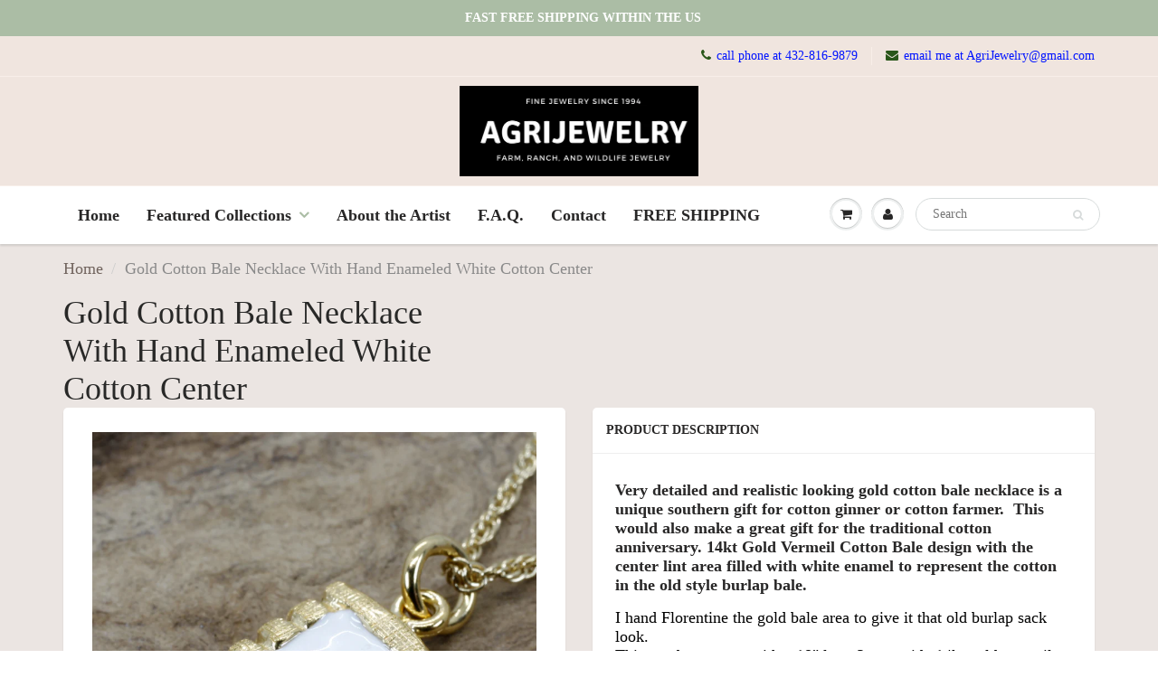

--- FILE ---
content_type: text/html; charset=utf-8
request_url: https://agrijewelry.com/products/gold-cotton-bale-necklace-with-white-cotton-center
body_size: 20770
content:
<!doctype html>
<html lang="en" class="noIE">
  <head>
    <meta name="google-site-verification" content="cb6QODRmyW3TNmuO7i_5oZ4ksvoiL5PCZxRW9lg1ZE0" />
    <script>!function(){ var e=document.createElement("script");e.type="text/javascript",e.async=!0;var t=location.protocol+"//widgets.kudobuzz.com/js/widgetLoader.js";e.src=t;document.getElementsByTagName("head")[0].appendChild(e);window.Kudos={Widget:function(e){this.uid=e.uid}},Kudos.Widget({uid:"a4f4y2w2v213s284y2d4o213y254130364w2s2b4z2"})}()</script>

    <!-- Basic page needs ================================================== -->
    <meta charset="utf-8">
    <meta name="viewport" content="width=device-width, initial-scale=1, maximum-scale=1">

    <!-- Title and description ================================================== -->
    <title>
      Hand Enameled Cotton Bale Necklace | AgriJewelry &ndash; Chris Chaney
    </title>

    
    <meta name="description" content="Very detailed and realistic looking gold cotton bale necklace is a unique southern gift for cotton ginner or cotton farmer. This would also make a great gift for the traditional cotton anniversary. 14kt Gold Vermeil Cotton Bale design with the center lint area filled with white enamel.">
    

    <!-- Helpers ================================================== -->
    
  <meta property="og:type" content="product">
  <meta property="og:title" content="Gold Cotton Bale Necklace With Hand Enameled White Cotton Center">
  
  <meta property="og:image" content="http://agrijewelry.com/cdn/shop/products/gold_cotton_bale_necklace_with_white_enamel_cotton_center-001_800x.JPG?v=1579578032">
  <meta property="og:image:secure_url" content="https://agrijewelry.com/cdn/shop/products/gold_cotton_bale_necklace_with_white_enamel_cotton_center-001_800x.JPG?v=1579578032">
  
  <meta property="og:image" content="http://agrijewelry.com/cdn/shop/products/gold_cotton_bale_necklace_with_white_enamel_cotton_center_800x.JPG?v=1579578032">
  <meta property="og:image:secure_url" content="https://agrijewelry.com/cdn/shop/products/gold_cotton_bale_necklace_with_white_enamel_cotton_center_800x.JPG?v=1579578032">
  
  <meta property="og:image" content="http://agrijewelry.com/cdn/shop/products/gold_cotton_bale_necklace_with_white_enamel_cotton_center-006_800x.JPG?v=1579578032">
  <meta property="og:image:secure_url" content="https://agrijewelry.com/cdn/shop/products/gold_cotton_bale_necklace_with_white_enamel_cotton_center-006_800x.JPG?v=1579578032">
  
  <meta property="og:price:amount" content="199.00">
  <meta property="og:price:currency" content="USD">


  <meta property="og:description" content="Very detailed and realistic looking gold cotton bale necklace is a unique southern gift for cotton ginner or cotton farmer. This would also make a great gift for the traditional cotton anniversary. 14kt Gold Vermeil Cotton Bale design with the center lint area filled with white enamel.">

  <meta property="og:url" content="https://agrijewelry.com/products/gold-cotton-bale-necklace-with-white-cotton-center">
  <meta property="og:site_name" content="Chris Chaney">



<meta name="twitter:card" content="summary">

  <meta name="twitter:title" content="Gold Cotton Bale Necklace With Hand Enameled White Cotton Center">
  <meta name="twitter:description" content="Very detailed and realistic looking gold cotton bale necklace is a unique southern gift for cotton ginner or cotton farmer.  This would also make a great gift for the traditional cotton anniversary. 14kt Gold Vermeil Cotton Bale design with the center lint area filled with white enamel to represent the cotton in the old style burlap bale.  I hand Florentine the gold bale area to give it that old burlap sack look.  This pendant comes with a 18&quot; long 2mm. wide 14kt gold vermeil triple link loose rope pendant chain.  This is a thick heavier pendant so I put it on this stronger 2mm. wide chain. Actual size of bale is 3/4&quot; tall by 7/16&quot; wide by 1/4&quot; thick. This is made in 14kt gold vermeil.Vermeil is a thick 14kt gold overlay onto a base interior of solid 925 sterling">
  <meta name="twitter:image" content="https://agrijewelry.com/cdn/shop/products/gold_cotton_bale_necklace_with_white_enamel_cotton_center-001_800x.JPG?v=1579578032">
  <meta name="twitter:image:width" content="240">
  <meta name="twitter:image:height" content="240">

    <link rel="canonical" href="https://agrijewelry.com/products/gold-cotton-bale-necklace-with-white-cotton-center">
    <meta name="viewport" content="width=device-width,initial-scale=1">
    <meta name="theme-color" content="#295619">

    
    <link rel="shortcut icon" href="//agrijewelry.com/cdn/shop/t/7/assets/favicon.png?v=143539199271588070121648567034" type="image/png" />
    
    <link href="//agrijewelry.com/cdn/shop/t/7/assets/apps.css?v=97812685848777896851648567067" rel="stylesheet" type="text/css" media="all" />
    <link href="//agrijewelry.com/cdn/shop/t/7/assets/style.css?v=128068694620987348331648567067" rel="stylesheet" type="text/css" media="all" />
    <link href="//agrijewelry.com/cdn/shop/t/7/assets/flexslider.css?v=150902881339534962281648567067" rel="stylesheet" type="text/css" media="all" />
    <link href="//agrijewelry.com/cdn/shop/t/7/assets/flexslider-product.css?v=127308820160537444621648567067" rel="stylesheet" type="text/css" media="all" />
    
    

    <!-- Header hook for plugins ================================================== -->
    <script>window.performance && window.performance.mark && window.performance.mark('shopify.content_for_header.start');</script><meta name="google-site-verification" content="GRtS8LlBK36CDkufHm9JWzA_KxDHb8V4RVSEFdxL6TE">
<meta name="facebook-domain-verification" content="u8id6rgfyfqyz26vrkg6gjz1fyr0t4">
<meta name="facebook-domain-verification" content="3c2juzzmm73rxujhogu1pyh1wv08t6">
<meta id="shopify-digital-wallet" name="shopify-digital-wallet" content="/23944117/digital_wallets/dialog">
<meta name="shopify-checkout-api-token" content="1caea105c67bc655c2679a738948c062">
<meta id="in-context-paypal-metadata" data-shop-id="23944117" data-venmo-supported="false" data-environment="production" data-locale="en_US" data-paypal-v4="true" data-currency="USD">
<link rel="alternate" type="application/json+oembed" href="https://agrijewelry.com/products/gold-cotton-bale-necklace-with-white-cotton-center.oembed">
<script async="async" src="/checkouts/internal/preloads.js?locale=en-US"></script>
<link rel="preconnect" href="https://shop.app" crossorigin="anonymous">
<script async="async" src="https://shop.app/checkouts/internal/preloads.js?locale=en-US&shop_id=23944117" crossorigin="anonymous"></script>
<script id="apple-pay-shop-capabilities" type="application/json">{"shopId":23944117,"countryCode":"US","currencyCode":"USD","merchantCapabilities":["supports3DS"],"merchantId":"gid:\/\/shopify\/Shop\/23944117","merchantName":"Chris Chaney","requiredBillingContactFields":["postalAddress","email"],"requiredShippingContactFields":["postalAddress","email"],"shippingType":"shipping","supportedNetworks":["visa","masterCard","amex","discover","elo","jcb"],"total":{"type":"pending","label":"Chris Chaney","amount":"1.00"},"shopifyPaymentsEnabled":true,"supportsSubscriptions":true}</script>
<script id="shopify-features" type="application/json">{"accessToken":"1caea105c67bc655c2679a738948c062","betas":["rich-media-storefront-analytics"],"domain":"agrijewelry.com","predictiveSearch":true,"shopId":23944117,"locale":"en"}</script>
<script>var Shopify = Shopify || {};
Shopify.shop = "agrijewelry.myshopify.com";
Shopify.locale = "en";
Shopify.currency = {"active":"USD","rate":"1.0"};
Shopify.country = "US";
Shopify.theme = {"name":"ShowTime with Installments message","id":121827491927,"schema_name":"ShowTime","schema_version":"5.0.7","theme_store_id":687,"role":"main"};
Shopify.theme.handle = "null";
Shopify.theme.style = {"id":null,"handle":null};
Shopify.cdnHost = "agrijewelry.com/cdn";
Shopify.routes = Shopify.routes || {};
Shopify.routes.root = "/";</script>
<script type="module">!function(o){(o.Shopify=o.Shopify||{}).modules=!0}(window);</script>
<script>!function(o){function n(){var o=[];function n(){o.push(Array.prototype.slice.apply(arguments))}return n.q=o,n}var t=o.Shopify=o.Shopify||{};t.loadFeatures=n(),t.autoloadFeatures=n()}(window);</script>
<script>
  window.ShopifyPay = window.ShopifyPay || {};
  window.ShopifyPay.apiHost = "shop.app\/pay";
  window.ShopifyPay.redirectState = null;
</script>
<script id="shop-js-analytics" type="application/json">{"pageType":"product"}</script>
<script defer="defer" async type="module" src="//agrijewelry.com/cdn/shopifycloud/shop-js/modules/v2/client.init-shop-cart-sync_IZsNAliE.en.esm.js"></script>
<script defer="defer" async type="module" src="//agrijewelry.com/cdn/shopifycloud/shop-js/modules/v2/chunk.common_0OUaOowp.esm.js"></script>
<script type="module">
  await import("//agrijewelry.com/cdn/shopifycloud/shop-js/modules/v2/client.init-shop-cart-sync_IZsNAliE.en.esm.js");
await import("//agrijewelry.com/cdn/shopifycloud/shop-js/modules/v2/chunk.common_0OUaOowp.esm.js");

  window.Shopify.SignInWithShop?.initShopCartSync?.({"fedCMEnabled":true,"windoidEnabled":true});

</script>
<script>
  window.Shopify = window.Shopify || {};
  if (!window.Shopify.featureAssets) window.Shopify.featureAssets = {};
  window.Shopify.featureAssets['shop-js'] = {"shop-cart-sync":["modules/v2/client.shop-cart-sync_DLOhI_0X.en.esm.js","modules/v2/chunk.common_0OUaOowp.esm.js"],"init-fed-cm":["modules/v2/client.init-fed-cm_C6YtU0w6.en.esm.js","modules/v2/chunk.common_0OUaOowp.esm.js"],"shop-button":["modules/v2/client.shop-button_BCMx7GTG.en.esm.js","modules/v2/chunk.common_0OUaOowp.esm.js"],"shop-cash-offers":["modules/v2/client.shop-cash-offers_BT26qb5j.en.esm.js","modules/v2/chunk.common_0OUaOowp.esm.js","modules/v2/chunk.modal_CGo_dVj3.esm.js"],"init-windoid":["modules/v2/client.init-windoid_B9PkRMql.en.esm.js","modules/v2/chunk.common_0OUaOowp.esm.js"],"init-shop-email-lookup-coordinator":["modules/v2/client.init-shop-email-lookup-coordinator_DZkqjsbU.en.esm.js","modules/v2/chunk.common_0OUaOowp.esm.js"],"shop-toast-manager":["modules/v2/client.shop-toast-manager_Di2EnuM7.en.esm.js","modules/v2/chunk.common_0OUaOowp.esm.js"],"shop-login-button":["modules/v2/client.shop-login-button_BtqW_SIO.en.esm.js","modules/v2/chunk.common_0OUaOowp.esm.js","modules/v2/chunk.modal_CGo_dVj3.esm.js"],"avatar":["modules/v2/client.avatar_BTnouDA3.en.esm.js"],"pay-button":["modules/v2/client.pay-button_CWa-C9R1.en.esm.js","modules/v2/chunk.common_0OUaOowp.esm.js"],"init-shop-cart-sync":["modules/v2/client.init-shop-cart-sync_IZsNAliE.en.esm.js","modules/v2/chunk.common_0OUaOowp.esm.js"],"init-customer-accounts":["modules/v2/client.init-customer-accounts_DenGwJTU.en.esm.js","modules/v2/client.shop-login-button_BtqW_SIO.en.esm.js","modules/v2/chunk.common_0OUaOowp.esm.js","modules/v2/chunk.modal_CGo_dVj3.esm.js"],"init-shop-for-new-customer-accounts":["modules/v2/client.init-shop-for-new-customer-accounts_JdHXxpS9.en.esm.js","modules/v2/client.shop-login-button_BtqW_SIO.en.esm.js","modules/v2/chunk.common_0OUaOowp.esm.js","modules/v2/chunk.modal_CGo_dVj3.esm.js"],"init-customer-accounts-sign-up":["modules/v2/client.init-customer-accounts-sign-up_D6__K_p8.en.esm.js","modules/v2/client.shop-login-button_BtqW_SIO.en.esm.js","modules/v2/chunk.common_0OUaOowp.esm.js","modules/v2/chunk.modal_CGo_dVj3.esm.js"],"checkout-modal":["modules/v2/client.checkout-modal_C_ZQDY6s.en.esm.js","modules/v2/chunk.common_0OUaOowp.esm.js","modules/v2/chunk.modal_CGo_dVj3.esm.js"],"shop-follow-button":["modules/v2/client.shop-follow-button_XetIsj8l.en.esm.js","modules/v2/chunk.common_0OUaOowp.esm.js","modules/v2/chunk.modal_CGo_dVj3.esm.js"],"lead-capture":["modules/v2/client.lead-capture_DvA72MRN.en.esm.js","modules/v2/chunk.common_0OUaOowp.esm.js","modules/v2/chunk.modal_CGo_dVj3.esm.js"],"shop-login":["modules/v2/client.shop-login_ClXNxyh6.en.esm.js","modules/v2/chunk.common_0OUaOowp.esm.js","modules/v2/chunk.modal_CGo_dVj3.esm.js"],"payment-terms":["modules/v2/client.payment-terms_CNlwjfZz.en.esm.js","modules/v2/chunk.common_0OUaOowp.esm.js","modules/v2/chunk.modal_CGo_dVj3.esm.js"]};
</script>
<script>(function() {
  var isLoaded = false;
  function asyncLoad() {
    if (isLoaded) return;
    isLoaded = true;
    var urls = ["https:\/\/shopifyapp.rontar.com\/ScriptTags\/onlinestore.js?advId=19050\u0026audienceId=d0eaaa87-a6a8-45e6-ba5b-a4eee406bfa3\u0026priceId=2403\u0026shop=agrijewelry.myshopify.com","https:\/\/statics2.kudobuzz.com\/widgets\/widgetloader.js?uid=10905e2346b31958bbffb7abead652f510b9add185953653e27014937be308f5e9c30faaa46184e95dd6c222c706635203\u0026shop=agrijewelry.myshopify.com","https:\/\/agrijewelry.services.answerbase.com\/javascript\/widget\/full-featured-widget.min.js?p=s\u0026ia=%23abqa\u0026iacp=%23abqacat\u0026shop=agrijewelry.myshopify.com","https:\/\/agrijewelry.services.answerbase.com\/javascript\/widget\/cta-widget.min.js?p=s\u0026ia=%23abcta\u0026t=Have+a+question+about+this+item?\u0026cts=a.tabqa\u0026shop=agrijewelry.myshopify.com"];
    for (var i = 0; i < urls.length; i++) {
      var s = document.createElement('script');
      s.type = 'text/javascript';
      s.async = true;
      s.src = urls[i];
      var x = document.getElementsByTagName('script')[0];
      x.parentNode.insertBefore(s, x);
    }
  };
  if(window.attachEvent) {
    window.attachEvent('onload', asyncLoad);
  } else {
    window.addEventListener('load', asyncLoad, false);
  }
})();</script>
<script id="__st">var __st={"a":23944117,"offset":-21600,"reqid":"ea70d3ba-d8e3-42ca-904c-bd6643e9e378-1768422086","pageurl":"agrijewelry.com\/products\/gold-cotton-bale-necklace-with-white-cotton-center","u":"597131de3567","p":"product","rtyp":"product","rid":1584976724055};</script>
<script>window.ShopifyPaypalV4VisibilityTracking = true;</script>
<script id="captcha-bootstrap">!function(){'use strict';const t='contact',e='account',n='new_comment',o=[[t,t],['blogs',n],['comments',n],[t,'customer']],c=[[e,'customer_login'],[e,'guest_login'],[e,'recover_customer_password'],[e,'create_customer']],r=t=>t.map((([t,e])=>`form[action*='/${t}']:not([data-nocaptcha='true']) input[name='form_type'][value='${e}']`)).join(','),a=t=>()=>t?[...document.querySelectorAll(t)].map((t=>t.form)):[];function s(){const t=[...o],e=r(t);return a(e)}const i='password',u='form_key',d=['recaptcha-v3-token','g-recaptcha-response','h-captcha-response',i],f=()=>{try{return window.sessionStorage}catch{return}},m='__shopify_v',_=t=>t.elements[u];function p(t,e,n=!1){try{const o=window.sessionStorage,c=JSON.parse(o.getItem(e)),{data:r}=function(t){const{data:e,action:n}=t;return t[m]||n?{data:e,action:n}:{data:t,action:n}}(c);for(const[e,n]of Object.entries(r))t.elements[e]&&(t.elements[e].value=n);n&&o.removeItem(e)}catch(o){console.error('form repopulation failed',{error:o})}}const l='form_type',E='cptcha';function T(t){t.dataset[E]=!0}const w=window,h=w.document,L='Shopify',v='ce_forms',y='captcha';let A=!1;((t,e)=>{const n=(g='f06e6c50-85a8-45c8-87d0-21a2b65856fe',I='https://cdn.shopify.com/shopifycloud/storefront-forms-hcaptcha/ce_storefront_forms_captcha_hcaptcha.v1.5.2.iife.js',D={infoText:'Protected by hCaptcha',privacyText:'Privacy',termsText:'Terms'},(t,e,n)=>{const o=w[L][v],c=o.bindForm;if(c)return c(t,g,e,D).then(n);var r;o.q.push([[t,g,e,D],n]),r=I,A||(h.body.append(Object.assign(h.createElement('script'),{id:'captcha-provider',async:!0,src:r})),A=!0)});var g,I,D;w[L]=w[L]||{},w[L][v]=w[L][v]||{},w[L][v].q=[],w[L][y]=w[L][y]||{},w[L][y].protect=function(t,e){n(t,void 0,e),T(t)},Object.freeze(w[L][y]),function(t,e,n,w,h,L){const[v,y,A,g]=function(t,e,n){const i=e?o:[],u=t?c:[],d=[...i,...u],f=r(d),m=r(i),_=r(d.filter((([t,e])=>n.includes(e))));return[a(f),a(m),a(_),s()]}(w,h,L),I=t=>{const e=t.target;return e instanceof HTMLFormElement?e:e&&e.form},D=t=>v().includes(t);t.addEventListener('submit',(t=>{const e=I(t);if(!e)return;const n=D(e)&&!e.dataset.hcaptchaBound&&!e.dataset.recaptchaBound,o=_(e),c=g().includes(e)&&(!o||!o.value);(n||c)&&t.preventDefault(),c&&!n&&(function(t){try{if(!f())return;!function(t){const e=f();if(!e)return;const n=_(t);if(!n)return;const o=n.value;o&&e.removeItem(o)}(t);const e=Array.from(Array(32),(()=>Math.random().toString(36)[2])).join('');!function(t,e){_(t)||t.append(Object.assign(document.createElement('input'),{type:'hidden',name:u})),t.elements[u].value=e}(t,e),function(t,e){const n=f();if(!n)return;const o=[...t.querySelectorAll(`input[type='${i}']`)].map((({name:t})=>t)),c=[...d,...o],r={};for(const[a,s]of new FormData(t).entries())c.includes(a)||(r[a]=s);n.setItem(e,JSON.stringify({[m]:1,action:t.action,data:r}))}(t,e)}catch(e){console.error('failed to persist form',e)}}(e),e.submit())}));const S=(t,e)=>{t&&!t.dataset[E]&&(n(t,e.some((e=>e===t))),T(t))};for(const o of['focusin','change'])t.addEventListener(o,(t=>{const e=I(t);D(e)&&S(e,y())}));const B=e.get('form_key'),M=e.get(l),P=B&&M;t.addEventListener('DOMContentLoaded',(()=>{const t=y();if(P)for(const e of t)e.elements[l].value===M&&p(e,B);[...new Set([...A(),...v().filter((t=>'true'===t.dataset.shopifyCaptcha))])].forEach((e=>S(e,t)))}))}(h,new URLSearchParams(w.location.search),n,t,e,['guest_login'])})(!0,!0)}();</script>
<script integrity="sha256-4kQ18oKyAcykRKYeNunJcIwy7WH5gtpwJnB7kiuLZ1E=" data-source-attribution="shopify.loadfeatures" defer="defer" src="//agrijewelry.com/cdn/shopifycloud/storefront/assets/storefront/load_feature-a0a9edcb.js" crossorigin="anonymous"></script>
<script crossorigin="anonymous" defer="defer" src="//agrijewelry.com/cdn/shopifycloud/storefront/assets/shopify_pay/storefront-65b4c6d7.js?v=20250812"></script>
<script data-source-attribution="shopify.dynamic_checkout.dynamic.init">var Shopify=Shopify||{};Shopify.PaymentButton=Shopify.PaymentButton||{isStorefrontPortableWallets:!0,init:function(){window.Shopify.PaymentButton.init=function(){};var t=document.createElement("script");t.src="https://agrijewelry.com/cdn/shopifycloud/portable-wallets/latest/portable-wallets.en.js",t.type="module",document.head.appendChild(t)}};
</script>
<script data-source-attribution="shopify.dynamic_checkout.buyer_consent">
  function portableWalletsHideBuyerConsent(e){var t=document.getElementById("shopify-buyer-consent"),n=document.getElementById("shopify-subscription-policy-button");t&&n&&(t.classList.add("hidden"),t.setAttribute("aria-hidden","true"),n.removeEventListener("click",e))}function portableWalletsShowBuyerConsent(e){var t=document.getElementById("shopify-buyer-consent"),n=document.getElementById("shopify-subscription-policy-button");t&&n&&(t.classList.remove("hidden"),t.removeAttribute("aria-hidden"),n.addEventListener("click",e))}window.Shopify?.PaymentButton&&(window.Shopify.PaymentButton.hideBuyerConsent=portableWalletsHideBuyerConsent,window.Shopify.PaymentButton.showBuyerConsent=portableWalletsShowBuyerConsent);
</script>
<script data-source-attribution="shopify.dynamic_checkout.cart.bootstrap">document.addEventListener("DOMContentLoaded",(function(){function t(){return document.querySelector("shopify-accelerated-checkout-cart, shopify-accelerated-checkout")}if(t())Shopify.PaymentButton.init();else{new MutationObserver((function(e,n){t()&&(Shopify.PaymentButton.init(),n.disconnect())})).observe(document.body,{childList:!0,subtree:!0})}}));
</script>
<script id='scb4127' type='text/javascript' async='' src='https://agrijewelry.com/cdn/shopifycloud/privacy-banner/storefront-banner.js'></script><link id="shopify-accelerated-checkout-styles" rel="stylesheet" media="screen" href="https://agrijewelry.com/cdn/shopifycloud/portable-wallets/latest/accelerated-checkout-backwards-compat.css" crossorigin="anonymous">
<style id="shopify-accelerated-checkout-cart">
        #shopify-buyer-consent {
  margin-top: 1em;
  display: inline-block;
  width: 100%;
}

#shopify-buyer-consent.hidden {
  display: none;
}

#shopify-subscription-policy-button {
  background: none;
  border: none;
  padding: 0;
  text-decoration: underline;
  font-size: inherit;
  cursor: pointer;
}

#shopify-subscription-policy-button::before {
  box-shadow: none;
}

      </style>

<script>window.performance && window.performance.mark && window.performance.mark('shopify.content_for_header.end');</script>

    <!--[if lt IE 9]>
    <script src="//html5shiv.googlecode.com/svn/trunk/html5.js" type="text/javascript"></script>
    <![endif]-->

    

    <script src="//agrijewelry.com/cdn/shop/t/7/assets/jquery.js?v=105778841822381192391648567046" type="text/javascript"></script>
    
    
    <!-- Theme Global App JS ================================================== -->
    <script>
      var app = app || {
        data:{
          template:"product",
          money_format: "${{amount}}"
        }
      }
    </script>
    <!-- Global site tag (gtag.js) - Google Ads: 792208371 -->
<script async src="https://www.googletagmanager.com/gtag/js?id=AW-792208371"></script>
<script>
  window.dataLayer = window.dataLayer || [];
  function gtag(){dataLayer.push(arguments);}
  gtag('js', new Date());

  gtag('config', 'AW-792208371');
</script>

<meta name="google-site-verification" content="B65ESx06pkIJhzNwR3Aj036r3EhOcOKRKttwB3tuL_g" />
  <link href="https://monorail-edge.shopifysvc.com" rel="dns-prefetch">
<script>(function(){if ("sendBeacon" in navigator && "performance" in window) {try {var session_token_from_headers = performance.getEntriesByType('navigation')[0].serverTiming.find(x => x.name == '_s').description;} catch {var session_token_from_headers = undefined;}var session_cookie_matches = document.cookie.match(/_shopify_s=([^;]*)/);var session_token_from_cookie = session_cookie_matches && session_cookie_matches.length === 2 ? session_cookie_matches[1] : "";var session_token = session_token_from_headers || session_token_from_cookie || "";function handle_abandonment_event(e) {var entries = performance.getEntries().filter(function(entry) {return /monorail-edge.shopifysvc.com/.test(entry.name);});if (!window.abandonment_tracked && entries.length === 0) {window.abandonment_tracked = true;var currentMs = Date.now();var navigation_start = performance.timing.navigationStart;var payload = {shop_id: 23944117,url: window.location.href,navigation_start,duration: currentMs - navigation_start,session_token,page_type: "product"};window.navigator.sendBeacon("https://monorail-edge.shopifysvc.com/v1/produce", JSON.stringify({schema_id: "online_store_buyer_site_abandonment/1.1",payload: payload,metadata: {event_created_at_ms: currentMs,event_sent_at_ms: currentMs}}));}}window.addEventListener('pagehide', handle_abandonment_event);}}());</script>
<script id="web-pixels-manager-setup">(function e(e,d,r,n,o){if(void 0===o&&(o={}),!Boolean(null===(a=null===(i=window.Shopify)||void 0===i?void 0:i.analytics)||void 0===a?void 0:a.replayQueue)){var i,a;window.Shopify=window.Shopify||{};var t=window.Shopify;t.analytics=t.analytics||{};var s=t.analytics;s.replayQueue=[],s.publish=function(e,d,r){return s.replayQueue.push([e,d,r]),!0};try{self.performance.mark("wpm:start")}catch(e){}var l=function(){var e={modern:/Edge?\/(1{2}[4-9]|1[2-9]\d|[2-9]\d{2}|\d{4,})\.\d+(\.\d+|)|Firefox\/(1{2}[4-9]|1[2-9]\d|[2-9]\d{2}|\d{4,})\.\d+(\.\d+|)|Chrom(ium|e)\/(9{2}|\d{3,})\.\d+(\.\d+|)|(Maci|X1{2}).+ Version\/(15\.\d+|(1[6-9]|[2-9]\d|\d{3,})\.\d+)([,.]\d+|)( \(\w+\)|)( Mobile\/\w+|) Safari\/|Chrome.+OPR\/(9{2}|\d{3,})\.\d+\.\d+|(CPU[ +]OS|iPhone[ +]OS|CPU[ +]iPhone|CPU IPhone OS|CPU iPad OS)[ +]+(15[._]\d+|(1[6-9]|[2-9]\d|\d{3,})[._]\d+)([._]\d+|)|Android:?[ /-](13[3-9]|1[4-9]\d|[2-9]\d{2}|\d{4,})(\.\d+|)(\.\d+|)|Android.+Firefox\/(13[5-9]|1[4-9]\d|[2-9]\d{2}|\d{4,})\.\d+(\.\d+|)|Android.+Chrom(ium|e)\/(13[3-9]|1[4-9]\d|[2-9]\d{2}|\d{4,})\.\d+(\.\d+|)|SamsungBrowser\/([2-9]\d|\d{3,})\.\d+/,legacy:/Edge?\/(1[6-9]|[2-9]\d|\d{3,})\.\d+(\.\d+|)|Firefox\/(5[4-9]|[6-9]\d|\d{3,})\.\d+(\.\d+|)|Chrom(ium|e)\/(5[1-9]|[6-9]\d|\d{3,})\.\d+(\.\d+|)([\d.]+$|.*Safari\/(?![\d.]+ Edge\/[\d.]+$))|(Maci|X1{2}).+ Version\/(10\.\d+|(1[1-9]|[2-9]\d|\d{3,})\.\d+)([,.]\d+|)( \(\w+\)|)( Mobile\/\w+|) Safari\/|Chrome.+OPR\/(3[89]|[4-9]\d|\d{3,})\.\d+\.\d+|(CPU[ +]OS|iPhone[ +]OS|CPU[ +]iPhone|CPU IPhone OS|CPU iPad OS)[ +]+(10[._]\d+|(1[1-9]|[2-9]\d|\d{3,})[._]\d+)([._]\d+|)|Android:?[ /-](13[3-9]|1[4-9]\d|[2-9]\d{2}|\d{4,})(\.\d+|)(\.\d+|)|Mobile Safari.+OPR\/([89]\d|\d{3,})\.\d+\.\d+|Android.+Firefox\/(13[5-9]|1[4-9]\d|[2-9]\d{2}|\d{4,})\.\d+(\.\d+|)|Android.+Chrom(ium|e)\/(13[3-9]|1[4-9]\d|[2-9]\d{2}|\d{4,})\.\d+(\.\d+|)|Android.+(UC? ?Browser|UCWEB|U3)[ /]?(15\.([5-9]|\d{2,})|(1[6-9]|[2-9]\d|\d{3,})\.\d+)\.\d+|SamsungBrowser\/(5\.\d+|([6-9]|\d{2,})\.\d+)|Android.+MQ{2}Browser\/(14(\.(9|\d{2,})|)|(1[5-9]|[2-9]\d|\d{3,})(\.\d+|))(\.\d+|)|K[Aa][Ii]OS\/(3\.\d+|([4-9]|\d{2,})\.\d+)(\.\d+|)/},d=e.modern,r=e.legacy,n=navigator.userAgent;return n.match(d)?"modern":n.match(r)?"legacy":"unknown"}(),u="modern"===l?"modern":"legacy",c=(null!=n?n:{modern:"",legacy:""})[u],f=function(e){return[e.baseUrl,"/wpm","/b",e.hashVersion,"modern"===e.buildTarget?"m":"l",".js"].join("")}({baseUrl:d,hashVersion:r,buildTarget:u}),m=function(e){var d=e.version,r=e.bundleTarget,n=e.surface,o=e.pageUrl,i=e.monorailEndpoint;return{emit:function(e){var a=e.status,t=e.errorMsg,s=(new Date).getTime(),l=JSON.stringify({metadata:{event_sent_at_ms:s},events:[{schema_id:"web_pixels_manager_load/3.1",payload:{version:d,bundle_target:r,page_url:o,status:a,surface:n,error_msg:t},metadata:{event_created_at_ms:s}}]});if(!i)return console&&console.warn&&console.warn("[Web Pixels Manager] No Monorail endpoint provided, skipping logging."),!1;try{return self.navigator.sendBeacon.bind(self.navigator)(i,l)}catch(e){}var u=new XMLHttpRequest;try{return u.open("POST",i,!0),u.setRequestHeader("Content-Type","text/plain"),u.send(l),!0}catch(e){return console&&console.warn&&console.warn("[Web Pixels Manager] Got an unhandled error while logging to Monorail."),!1}}}}({version:r,bundleTarget:l,surface:e.surface,pageUrl:self.location.href,monorailEndpoint:e.monorailEndpoint});try{o.browserTarget=l,function(e){var d=e.src,r=e.async,n=void 0===r||r,o=e.onload,i=e.onerror,a=e.sri,t=e.scriptDataAttributes,s=void 0===t?{}:t,l=document.createElement("script"),u=document.querySelector("head"),c=document.querySelector("body");if(l.async=n,l.src=d,a&&(l.integrity=a,l.crossOrigin="anonymous"),s)for(var f in s)if(Object.prototype.hasOwnProperty.call(s,f))try{l.dataset[f]=s[f]}catch(e){}if(o&&l.addEventListener("load",o),i&&l.addEventListener("error",i),u)u.appendChild(l);else{if(!c)throw new Error("Did not find a head or body element to append the script");c.appendChild(l)}}({src:f,async:!0,onload:function(){if(!function(){var e,d;return Boolean(null===(d=null===(e=window.Shopify)||void 0===e?void 0:e.analytics)||void 0===d?void 0:d.initialized)}()){var d=window.webPixelsManager.init(e)||void 0;if(d){var r=window.Shopify.analytics;r.replayQueue.forEach((function(e){var r=e[0],n=e[1],o=e[2];d.publishCustomEvent(r,n,o)})),r.replayQueue=[],r.publish=d.publishCustomEvent,r.visitor=d.visitor,r.initialized=!0}}},onerror:function(){return m.emit({status:"failed",errorMsg:"".concat(f," has failed to load")})},sri:function(e){var d=/^sha384-[A-Za-z0-9+/=]+$/;return"string"==typeof e&&d.test(e)}(c)?c:"",scriptDataAttributes:o}),m.emit({status:"loading"})}catch(e){m.emit({status:"failed",errorMsg:(null==e?void 0:e.message)||"Unknown error"})}}})({shopId: 23944117,storefrontBaseUrl: "https://agrijewelry.com",extensionsBaseUrl: "https://extensions.shopifycdn.com/cdn/shopifycloud/web-pixels-manager",monorailEndpoint: "https://monorail-edge.shopifysvc.com/unstable/produce_batch",surface: "storefront-renderer",enabledBetaFlags: ["2dca8a86","a0d5f9d2"],webPixelsConfigList: [{"id":"329678935","configuration":"{\"config\":\"{\\\"pixel_id\\\":\\\"AW-996931285\\\",\\\"target_country\\\":\\\"US\\\",\\\"gtag_events\\\":[{\\\"type\\\":\\\"search\\\",\\\"action_label\\\":\\\"AW-996931285\\\/9l5VCPrCxbkBENXtr9sD\\\"},{\\\"type\\\":\\\"begin_checkout\\\",\\\"action_label\\\":\\\"AW-996931285\\\/EK14CPfCxbkBENXtr9sD\\\"},{\\\"type\\\":\\\"view_item\\\",\\\"action_label\\\":[\\\"AW-996931285\\\/V4b9CPHCxbkBENXtr9sD\\\",\\\"MC-W8QFSF7QB7\\\"]},{\\\"type\\\":\\\"purchase\\\",\\\"action_label\\\":[\\\"AW-996931285\\\/wPuCCO7CxbkBENXtr9sD\\\",\\\"MC-W8QFSF7QB7\\\"]},{\\\"type\\\":\\\"page_view\\\",\\\"action_label\\\":[\\\"AW-996931285\\\/vONzCOvCxbkBENXtr9sD\\\",\\\"MC-W8QFSF7QB7\\\"]},{\\\"type\\\":\\\"add_payment_info\\\",\\\"action_label\\\":\\\"AW-996931285\\\/Y8eRCP3CxbkBENXtr9sD\\\"},{\\\"type\\\":\\\"add_to_cart\\\",\\\"action_label\\\":\\\"AW-996931285\\\/R2zSCPTCxbkBENXtr9sD\\\"}],\\\"enable_monitoring_mode\\\":false}\"}","eventPayloadVersion":"v1","runtimeContext":"OPEN","scriptVersion":"b2a88bafab3e21179ed38636efcd8a93","type":"APP","apiClientId":1780363,"privacyPurposes":[],"dataSharingAdjustments":{"protectedCustomerApprovalScopes":["read_customer_address","read_customer_email","read_customer_name","read_customer_personal_data","read_customer_phone"]}},{"id":"179044439","configuration":"{\"pixel_id\":\"354607709399432\",\"pixel_type\":\"facebook_pixel\",\"metaapp_system_user_token\":\"-\"}","eventPayloadVersion":"v1","runtimeContext":"OPEN","scriptVersion":"ca16bc87fe92b6042fbaa3acc2fbdaa6","type":"APP","apiClientId":2329312,"privacyPurposes":["ANALYTICS","MARKETING","SALE_OF_DATA"],"dataSharingAdjustments":{"protectedCustomerApprovalScopes":["read_customer_address","read_customer_email","read_customer_name","read_customer_personal_data","read_customer_phone"]}},{"id":"52330583","eventPayloadVersion":"v1","runtimeContext":"LAX","scriptVersion":"1","type":"CUSTOM","privacyPurposes":["MARKETING"],"name":"Meta pixel (migrated)"},{"id":"100958295","eventPayloadVersion":"v1","runtimeContext":"LAX","scriptVersion":"1","type":"CUSTOM","privacyPurposes":["ANALYTICS"],"name":"Google Analytics tag (migrated)"},{"id":"shopify-app-pixel","configuration":"{}","eventPayloadVersion":"v1","runtimeContext":"STRICT","scriptVersion":"0450","apiClientId":"shopify-pixel","type":"APP","privacyPurposes":["ANALYTICS","MARKETING"]},{"id":"shopify-custom-pixel","eventPayloadVersion":"v1","runtimeContext":"LAX","scriptVersion":"0450","apiClientId":"shopify-pixel","type":"CUSTOM","privacyPurposes":["ANALYTICS","MARKETING"]}],isMerchantRequest: false,initData: {"shop":{"name":"Chris Chaney","paymentSettings":{"currencyCode":"USD"},"myshopifyDomain":"agrijewelry.myshopify.com","countryCode":"US","storefrontUrl":"https:\/\/agrijewelry.com"},"customer":null,"cart":null,"checkout":null,"productVariants":[{"price":{"amount":199.0,"currencyCode":"USD"},"product":{"title":"Gold Cotton Bale Necklace With Hand Enameled White Cotton Center","vendor":"Agrijewelry","id":"1584976724055","untranslatedTitle":"Gold Cotton Bale Necklace With Hand Enameled White Cotton Center","url":"\/products\/gold-cotton-bale-necklace-with-white-cotton-center","type":"Jewelry"},"id":"15480403165271","image":{"src":"\/\/agrijewelry.com\/cdn\/shop\/products\/gold_cotton_bale_necklace_with_white_enamel_cotton_center-001.JPG?v=1579578032"},"sku":"c251","title":"Default Title","untranslatedTitle":"Default Title"}],"purchasingCompany":null},},"https://agrijewelry.com/cdn","7cecd0b6w90c54c6cpe92089d5m57a67346",{"modern":"","legacy":""},{"shopId":"23944117","storefrontBaseUrl":"https:\/\/agrijewelry.com","extensionBaseUrl":"https:\/\/extensions.shopifycdn.com\/cdn\/shopifycloud\/web-pixels-manager","surface":"storefront-renderer","enabledBetaFlags":"[\"2dca8a86\", \"a0d5f9d2\"]","isMerchantRequest":"false","hashVersion":"7cecd0b6w90c54c6cpe92089d5m57a67346","publish":"custom","events":"[[\"page_viewed\",{}],[\"product_viewed\",{\"productVariant\":{\"price\":{\"amount\":199.0,\"currencyCode\":\"USD\"},\"product\":{\"title\":\"Gold Cotton Bale Necklace With Hand Enameled White Cotton Center\",\"vendor\":\"Agrijewelry\",\"id\":\"1584976724055\",\"untranslatedTitle\":\"Gold Cotton Bale Necklace With Hand Enameled White Cotton Center\",\"url\":\"\/products\/gold-cotton-bale-necklace-with-white-cotton-center\",\"type\":\"Jewelry\"},\"id\":\"15480403165271\",\"image\":{\"src\":\"\/\/agrijewelry.com\/cdn\/shop\/products\/gold_cotton_bale_necklace_with_white_enamel_cotton_center-001.JPG?v=1579578032\"},\"sku\":\"c251\",\"title\":\"Default Title\",\"untranslatedTitle\":\"Default Title\"}}]]"});</script><script>
  window.ShopifyAnalytics = window.ShopifyAnalytics || {};
  window.ShopifyAnalytics.meta = window.ShopifyAnalytics.meta || {};
  window.ShopifyAnalytics.meta.currency = 'USD';
  var meta = {"product":{"id":1584976724055,"gid":"gid:\/\/shopify\/Product\/1584976724055","vendor":"Agrijewelry","type":"Jewelry","handle":"gold-cotton-bale-necklace-with-white-cotton-center","variants":[{"id":15480403165271,"price":19900,"name":"Gold Cotton Bale Necklace With Hand Enameled White Cotton Center","public_title":null,"sku":"c251"}],"remote":false},"page":{"pageType":"product","resourceType":"product","resourceId":1584976724055,"requestId":"ea70d3ba-d8e3-42ca-904c-bd6643e9e378-1768422086"}};
  for (var attr in meta) {
    window.ShopifyAnalytics.meta[attr] = meta[attr];
  }
</script>
<script class="analytics">
  (function () {
    var customDocumentWrite = function(content) {
      var jquery = null;

      if (window.jQuery) {
        jquery = window.jQuery;
      } else if (window.Checkout && window.Checkout.$) {
        jquery = window.Checkout.$;
      }

      if (jquery) {
        jquery('body').append(content);
      }
    };

    var hasLoggedConversion = function(token) {
      if (token) {
        return document.cookie.indexOf('loggedConversion=' + token) !== -1;
      }
      return false;
    }

    var setCookieIfConversion = function(token) {
      if (token) {
        var twoMonthsFromNow = new Date(Date.now());
        twoMonthsFromNow.setMonth(twoMonthsFromNow.getMonth() + 2);

        document.cookie = 'loggedConversion=' + token + '; expires=' + twoMonthsFromNow;
      }
    }

    var trekkie = window.ShopifyAnalytics.lib = window.trekkie = window.trekkie || [];
    if (trekkie.integrations) {
      return;
    }
    trekkie.methods = [
      'identify',
      'page',
      'ready',
      'track',
      'trackForm',
      'trackLink'
    ];
    trekkie.factory = function(method) {
      return function() {
        var args = Array.prototype.slice.call(arguments);
        args.unshift(method);
        trekkie.push(args);
        return trekkie;
      };
    };
    for (var i = 0; i < trekkie.methods.length; i++) {
      var key = trekkie.methods[i];
      trekkie[key] = trekkie.factory(key);
    }
    trekkie.load = function(config) {
      trekkie.config = config || {};
      trekkie.config.initialDocumentCookie = document.cookie;
      var first = document.getElementsByTagName('script')[0];
      var script = document.createElement('script');
      script.type = 'text/javascript';
      script.onerror = function(e) {
        var scriptFallback = document.createElement('script');
        scriptFallback.type = 'text/javascript';
        scriptFallback.onerror = function(error) {
                var Monorail = {
      produce: function produce(monorailDomain, schemaId, payload) {
        var currentMs = new Date().getTime();
        var event = {
          schema_id: schemaId,
          payload: payload,
          metadata: {
            event_created_at_ms: currentMs,
            event_sent_at_ms: currentMs
          }
        };
        return Monorail.sendRequest("https://" + monorailDomain + "/v1/produce", JSON.stringify(event));
      },
      sendRequest: function sendRequest(endpointUrl, payload) {
        // Try the sendBeacon API
        if (window && window.navigator && typeof window.navigator.sendBeacon === 'function' && typeof window.Blob === 'function' && !Monorail.isIos12()) {
          var blobData = new window.Blob([payload], {
            type: 'text/plain'
          });

          if (window.navigator.sendBeacon(endpointUrl, blobData)) {
            return true;
          } // sendBeacon was not successful

        } // XHR beacon

        var xhr = new XMLHttpRequest();

        try {
          xhr.open('POST', endpointUrl);
          xhr.setRequestHeader('Content-Type', 'text/plain');
          xhr.send(payload);
        } catch (e) {
          console.log(e);
        }

        return false;
      },
      isIos12: function isIos12() {
        return window.navigator.userAgent.lastIndexOf('iPhone; CPU iPhone OS 12_') !== -1 || window.navigator.userAgent.lastIndexOf('iPad; CPU OS 12_') !== -1;
      }
    };
    Monorail.produce('monorail-edge.shopifysvc.com',
      'trekkie_storefront_load_errors/1.1',
      {shop_id: 23944117,
      theme_id: 121827491927,
      app_name: "storefront",
      context_url: window.location.href,
      source_url: "//agrijewelry.com/cdn/s/trekkie.storefront.55c6279c31a6628627b2ba1c5ff367020da294e2.min.js"});

        };
        scriptFallback.async = true;
        scriptFallback.src = '//agrijewelry.com/cdn/s/trekkie.storefront.55c6279c31a6628627b2ba1c5ff367020da294e2.min.js';
        first.parentNode.insertBefore(scriptFallback, first);
      };
      script.async = true;
      script.src = '//agrijewelry.com/cdn/s/trekkie.storefront.55c6279c31a6628627b2ba1c5ff367020da294e2.min.js';
      first.parentNode.insertBefore(script, first);
    };
    trekkie.load(
      {"Trekkie":{"appName":"storefront","development":false,"defaultAttributes":{"shopId":23944117,"isMerchantRequest":null,"themeId":121827491927,"themeCityHash":"3314226967112963176","contentLanguage":"en","currency":"USD","eventMetadataId":"22c59141-0371-4921-b8e0-0e8358f01377"},"isServerSideCookieWritingEnabled":true,"monorailRegion":"shop_domain","enabledBetaFlags":["65f19447"]},"Session Attribution":{},"S2S":{"facebookCapiEnabled":true,"source":"trekkie-storefront-renderer","apiClientId":580111}}
    );

    var loaded = false;
    trekkie.ready(function() {
      if (loaded) return;
      loaded = true;

      window.ShopifyAnalytics.lib = window.trekkie;

      var originalDocumentWrite = document.write;
      document.write = customDocumentWrite;
      try { window.ShopifyAnalytics.merchantGoogleAnalytics.call(this); } catch(error) {};
      document.write = originalDocumentWrite;

      window.ShopifyAnalytics.lib.page(null,{"pageType":"product","resourceType":"product","resourceId":1584976724055,"requestId":"ea70d3ba-d8e3-42ca-904c-bd6643e9e378-1768422086","shopifyEmitted":true});

      var match = window.location.pathname.match(/checkouts\/(.+)\/(thank_you|post_purchase)/)
      var token = match? match[1]: undefined;
      if (!hasLoggedConversion(token)) {
        setCookieIfConversion(token);
        window.ShopifyAnalytics.lib.track("Viewed Product",{"currency":"USD","variantId":15480403165271,"productId":1584976724055,"productGid":"gid:\/\/shopify\/Product\/1584976724055","name":"Gold Cotton Bale Necklace With Hand Enameled White Cotton Center","price":"199.00","sku":"c251","brand":"Agrijewelry","variant":null,"category":"Jewelry","nonInteraction":true,"remote":false},undefined,undefined,{"shopifyEmitted":true});
      window.ShopifyAnalytics.lib.track("monorail:\/\/trekkie_storefront_viewed_product\/1.1",{"currency":"USD","variantId":15480403165271,"productId":1584976724055,"productGid":"gid:\/\/shopify\/Product\/1584976724055","name":"Gold Cotton Bale Necklace With Hand Enameled White Cotton Center","price":"199.00","sku":"c251","brand":"Agrijewelry","variant":null,"category":"Jewelry","nonInteraction":true,"remote":false,"referer":"https:\/\/agrijewelry.com\/products\/gold-cotton-bale-necklace-with-white-cotton-center"});
      }
    });


        var eventsListenerScript = document.createElement('script');
        eventsListenerScript.async = true;
        eventsListenerScript.src = "//agrijewelry.com/cdn/shopifycloud/storefront/assets/shop_events_listener-3da45d37.js";
        document.getElementsByTagName('head')[0].appendChild(eventsListenerScript);

})();</script>
  <script>
  if (!window.ga || (window.ga && typeof window.ga !== 'function')) {
    window.ga = function ga() {
      (window.ga.q = window.ga.q || []).push(arguments);
      if (window.Shopify && window.Shopify.analytics && typeof window.Shopify.analytics.publish === 'function') {
        window.Shopify.analytics.publish("ga_stub_called", {}, {sendTo: "google_osp_migration"});
      }
      console.error("Shopify's Google Analytics stub called with:", Array.from(arguments), "\nSee https://help.shopify.com/manual/promoting-marketing/pixels/pixel-migration#google for more information.");
    };
    if (window.Shopify && window.Shopify.analytics && typeof window.Shopify.analytics.publish === 'function') {
      window.Shopify.analytics.publish("ga_stub_initialized", {}, {sendTo: "google_osp_migration"});
    }
  }
</script>
<script
  defer
  src="https://agrijewelry.com/cdn/shopifycloud/perf-kit/shopify-perf-kit-3.0.3.min.js"
  data-application="storefront-renderer"
  data-shop-id="23944117"
  data-render-region="gcp-us-central1"
  data-page-type="product"
  data-theme-instance-id="121827491927"
  data-theme-name="ShowTime"
  data-theme-version="5.0.7"
  data-monorail-region="shop_domain"
  data-resource-timing-sampling-rate="10"
  data-shs="true"
  data-shs-beacon="true"
  data-shs-export-with-fetch="true"
  data-shs-logs-sample-rate="1"
  data-shs-beacon-endpoint="https://agrijewelry.com/api/collect"
></script>
</head>

  <body id="hand-enameled-cotton-bale-necklace-agrijewelry" class="template-product" >
    <div class="wsmenucontainer clearfix">
      <div class="overlapblackbg"></div>
      

      <div id="shopify-section-header" class="shopify-section">
    <div class="promo-bar">
  <p><em>   </em><strong>FAST FREE SHIPPING WITHIN THE US</strong></p>
</div>


<div id="header" data-section-id="header" data-section-type="header-section">
        
        
        <div class="header_top">
  <div class="container">
    <div class="top_menu">
      
      <ul>
        
        <li><span class="header-top-text"><p><strong>                                     </strong></p></span></li>
        
      </ul>
      
    </div>
    <div class="hed_right">
      <ul>
        
        <li><a href="tel:call phone at 432-816-9879"><span class="fa fa-phone"></span>call phone at 432-816-9879</a></li>
        
        
        <li><a href="mailto:email me at AgriJewelry@gmail.com"><span class="fa fa-envelope"></span>email me at AgriJewelry@gmail.com</a></li>
        
            
      </ul>
    </div>
  </div>
</div>

<div class="logo-centered clearfix hidden-ms hidden-xs">
  
  <a href="/" itemprop="url">
    <img src="//agrijewelry.com/cdn/shop/files/Agrijewelry_logo_3_550x.png?v=1613591274" alt="Chris Chaney" class="img-responsive" itemprop="logo" />
  </a>
  
</div> 

        

        <div class="header_bot  enabled-sticky-menu ">
          <div class="header_content">
            <div class="container">

              
              <div id="nav">
  <nav class="navbar" role="navigation">
    <div class="navbar-header">
      <a href="#" class="visible-ms visible-xs pull-right navbar-cart" id="wsnavtoggle"><div class="cart-icon"><i class="fa fa-bars"></i></div></a>
      
      <li class="dropdown-grid no-open-arrow visible-ms visible-xs account-icon-mobile navbar-cart">
        <a data-toggle="dropdown" href="javascript:;" class="dropdown-toggle navbar-cart" aria-expanded="true"><span class="icons"><i class="fa fa-user"></i></span></a>
        <div class="dropdown-grid-wrapper mobile-grid-wrapper">
          <div class="dropdown-menu no-padding col-xs-12 col-sm-5" role="menu">
            

<div class="menu_c acc_menu">
  <div class="menu_title clearfix">
    <h4>My Account</h4>
     
  </div>

  
    <div class="login_frm">
      <p class="text-center">Welcome to Chris Chaney!</p>
      <div class="remember">
        <a href="/account/login" class="signin_btn btn_c">Login</a>
        <a href="/account/register" class="signin_btn btn_c">Create Account</a>
      </div>
    </div>
  
</div>
          </div>
        </div>
      </li>
      
      <a href="javascript:void(0);" data-href="/cart" class="visible-ms visible-xs pull-right navbar-cart cart-popup"><div class="cart-icon"><span class="count hidden">0</span><i class="fa fa-shopping-cart"></i></div></a>
      <a href="/search" class="visible-ms visible-xs pull-right navbar-cart"><div class="cart-icon"><i class="fa fa-search"></i></div></a>
      
      <div class="visible-ms visible-xs">
        
        
        <a class="navbar-brand" href="/" itemprop="url">
          <img src="//agrijewelry.com/cdn/shop/files/Agrijewelry_logo_3_550x.png?v=1613591274" alt="Chris Chaney" itemprop="logo" />
        </a>
        
        
      </div><!-- ./visible-ms visible-xs -->
      
    </div>
    <!-- main menu -->
    <nav class="wsmenu">
      <ul class="mobile-sub mega_menu wsmenu-list">
        
        
        

        
        
        
        
        

        
        <li><a href="/">Home</a></li>
        
        
        
        

        
        
        
        
        

        
        <li><a href="/collections/sealife-jewelry-collection"class="twin">Featured Collections<span class="arrow"></span></a>
          
          <div class="megamenu clearfix ">
            <ul class="wsmenu-sub-list">
              
              
              <li class="col-lg-3 col-md-3 col-sm-3 mb20d link-list"><h5><a href="/">Farm, Vineyard, &amp; Orchard Jewelry</a></h5>
                
                <ul>
                  
                  
                  <li class="col-lg-12 col-md-12 col-sm-12 link-list"><a href="/collections/cotton-jewelry-by-chris-chaney-creations">Cotton Jewelry</a>
                    
                  
                  
                  <li class="col-lg-12 col-md-12 col-sm-12 link-list"><a href="/collections/grape-wine-jewelry-colllection">Grape and Wine Jewelry</a>
                    
                  
                  
                  <li class="col-lg-12 col-md-12 col-sm-12 link-list"><a href="/collections/peanut-jewelry-in-gold-or-silver">Peanut Jewelry</a>
                    
                  
                  
                  <li class="col-lg-12 col-md-12 col-sm-12 link-list"><a href="/collections/pecan-jewelry-collection">Pecan Jewelry</a>
                    
                  
                  
                  <li class="col-lg-12 col-md-12 col-sm-12 link-list"><a href="/collections/rice-jewelry-collection">Rice Jewelry</a>
                    
                  
                  
                  <li class="col-lg-12 col-md-12 col-sm-12 link-list"><a href="/collections/corn-jewelry-collection">Corn Jewelry</a>
                    
                  
                  
                  <li class="col-lg-12 col-md-12 col-sm-12 link-list"><a href="/collections/soybean-jewelry-collection">Soybean Jewelry</a>
                    
                  
                  
                  <li class="col-lg-12 col-md-12 col-sm-12 link-list"><a href="/collections/sweet-potato-jewelry">Sweet Potato Jewelry</a>
                    
                  
                  
                  <li class="col-lg-12 col-md-12 col-sm-12 link-list"><a href="/collections/wheat-necklace-jewelry-collection">Wheat Jewelry</a>
                    
                  
                  
                  <li class="col-lg-12 col-md-12 col-sm-12 link-list"><a href="/collections/tobacco-jewelry">Tobacco Jewelry</a>
                    
                  
                </ul>
              </li>

              
              
              
              <li class="col-lg-3 col-md-3 col-sm-3 mb20d link-list"><h5><a href="/">Ranch and Animal Jewelry</a></h5>
                
                <ul>
                  
                  
                  <li class="col-lg-12 col-md-12 col-sm-12 link-list"><a href="/collections/livestock-jewelry">Livestock Jewelry</a>
                    
                  
                  
                  <li class="col-lg-12 col-md-12 col-sm-12 link-list"><a href="/collections/cattle-jewelry-collection">Cattle Jewelry</a>
                    
                  
                  
                  <li class="col-lg-12 col-md-12 col-sm-12 link-list"><a href="/collections/goat-jewelry-collection/Boer-Goat_For-Him-and-Her">Goat Jewelry</a>
                    
                  
                  
                  <li class="col-lg-12 col-md-12 col-sm-12 link-list"><a href="/collections/alpaca-jewelry">Alpaca Jewelry</a>
                    
                  
                  
                  <li class="col-lg-12 col-md-12 col-sm-12 link-list"><a href="/collections/llama-jewelry">Llama Jewelry</a>
                    
                  
                  
                  <li class="col-lg-12 col-md-12 col-sm-12 link-list"><a href="/collections/horse-jewelry-collection">Horse Jewelry</a>
                    
                  
                  
                  <li class="col-lg-12 col-md-12 col-sm-12 link-list"><a href="/collections/longhorn-jewelry-collection">Longhorn Jewelry</a>
                    
                  
                </ul>
              </li>

              
              
              
              <li class="col-lg-3 col-md-3 col-sm-3 mb20d link-list"><h5><a href="/">Wildlife Jewelry</a></h5>
                
                <ul>
                  
                  
                  <li class="col-lg-12 col-md-12 col-sm-12 link-list"><a href="/collections/alligator-crocodile-jewelry">Alligator Jewelry</a>
                    
                  
                  
                  <li class="col-lg-12 col-md-12 col-sm-12 link-list"><a href="/collections/leopard-jewelry-collection">Leopard Jewelry</a>
                    
                  
                  
                  <li class="col-lg-12 col-md-12 col-sm-12 link-list"><a href="/collections/lion-bracelet-jewelry-collection">Lion Jewelry</a>
                    
                  
                  
                  <li class="col-lg-12 col-md-12 col-sm-12 link-list"><a href="/collections/honey-bee-jewelry">Honey Bee Jewelry</a>
                    
                  
                  
                  <li class="col-lg-12 col-md-12 col-sm-12 link-list"><a href="/collections/jaguar-jewelry-collection">Jaguar Jewelry </a>
                    
                  
                  
                  <li class="col-lg-12 col-md-12 col-sm-12 link-list"><a href="/collections/wheat-necklace-jewelry-collection">Wildflower Jewelry</a>
                    
                  
                  
                  <li class="col-lg-12 col-md-12 col-sm-12 link-list"><a href="/collections/turtle-jewelry-collection">Turtle Jewelry</a>
                    
                  
                  
                  <li class="col-lg-12 col-md-12 col-sm-12 link-list"><a href="/collections/horn-frog-horny-toad-jewelry-collection">Horn Frog Toad Collection</a>
                    
                  
                  
                  <li class="col-lg-12 col-md-12 col-sm-12 link-list"><a href="/collections/duck-and-other-wildlife-jewelry">Fox and Coyote Jewelry</a>
                    
                  
                  
                  <li class="col-lg-12 col-md-12 col-sm-12 link-list"><a href="/collections/stinging-scorpion-jewelry-collection">Scorpion Jewelry</a>
                    
                  
                  
                  <li class="col-lg-12 col-md-12 col-sm-12 link-list"><a href="/collections/sealife-jewelry-collection">Bunny Rabbit</a>
                    
                  
                  
                  <li class="col-lg-12 col-md-12 col-sm-12 link-list"><a href="/collections/turkey-jewelry-collection">Duck Jewelry</a>
                    
                  
                  
                  <li class="col-lg-12 col-md-12 col-sm-12 link-list"><a href="/collections/turkey-jewelry-collection">Turkey Jewelry</a>
                    
                  
                </ul>
              </li>

              
              
              
              <li class="col-lg-3 col-md-3 col-sm-3 mb20d link-list"><h5><a href="/">Other Collections</a></h5>
                
                <ul>
                  
                  
                  <li class="col-lg-12 col-md-12 col-sm-12 link-list"><a href="/collections/2nd-anniversary-jewelry-gifts">2nd Anniversary Jewelry</a>
                    
                  
                  
                  <li class="col-lg-12 col-md-12 col-sm-12 link-list"><a href="/collections/airplane-jewelry">Airplane Jewelry</a>
                    
                  
                  
                  <li class="col-lg-12 col-md-12 col-sm-12 link-list"><a href="/collections/texas-jewelry-collection">Texas Jewelry</a>
                    
                  
                  
                  <li class="col-lg-12 col-md-12 col-sm-12 link-list"><a href="/collections/tractor-jewelry">Tractor Jewelry</a>
                    
                  
                  
                  <li class="col-lg-12 col-md-12 col-sm-12 link-list"><a href="/collections/hang-glider-and-paraglider-jewelry">Glider Jewelry</a>
                    
                  
                  
                  <li class="col-lg-12 col-md-12 col-sm-12 link-list"><a href="/collections/custom-jewelry-design-service">Custom Design Service</a>
                    
                  
                </ul>
              </li>

              
              
            </ul>
          </div>
             
        </li>
        
        
        
        

        
        
        
        
        

        
        <li><a href="/pages/about">About the Artist</a></li>
        
        
        
        

        
        
        
        
        

        
        <li><a href="/pages/faq">F.A.Q. </a></li>
        
        
        
        

        
        
        
        
        

        
        <li><a href="/pages/contact-us">Contact</a></li>
        
        
        
        

        
        
        
        
        

        
        <li><a href="/pages/free-shipping">FREE SHIPPING</a></li>
        
        

      </ul>
    </nav>
    <ul class="hidden-xs nav navbar-nav navbar-right">
      <li class="dropdown-grid no-open-arrow ">
        <a data-toggle="dropdown" data-href="/cart" href="javascript:void(0);" class="dropdown-toggle cart-popup" aria-expanded="true"><div class="cart-icon"><span class="count hidden">0</span><i class="fa fa-shopping-cart"></i></div></a>
        <div class="dropdown-grid-wrapper hidden">
          <div class="dropdown-menu no-padding col-xs-12 col-sm-9 col-md-7" role="menu">
            <div class="menu_c cart_menu">
  <div class="menu_title clearfix">
    <h4>Shopping Cart</h4>
  </div>
  
  <div class="cart_row">
    <div class="empty-cart">Your cart is currently empty.</div>
    <p><a href="javascript:void(0)" class="btn_c btn_close">Continue Shopping</a></p>
  </div>
  
</div>
          </div>
        </div>
      </li>
      
      <li class="dropdown-grid no-open-arrow">
        <a data-toggle="dropdown" href="javascript:;" class="dropdown-toggle" aria-expanded="true"><span class="icons"><i class="fa fa-user"></i></span></a>
        <div class="dropdown-grid-wrapper">
          <div class="dropdown-menu no-padding col-xs-12 col-sm-5 col-md-4 col-lg-3" role="menu">
            

<div class="menu_c acc_menu">
  <div class="menu_title clearfix">
    <h4>My Account</h4>
     
  </div>

  
    <div class="login_frm">
      <p class="text-center">Welcome to Chris Chaney!</p>
      <div class="remember">
        <a href="/account/login" class="signin_btn btn_c">Login</a>
        <a href="/account/register" class="signin_btn btn_c">Create Account</a>
      </div>
    </div>
  
</div>
          </div>
        </div>
      </li>
      
      <li class="dropdown-grid no-open-arrow">
        
        <div class="fixed-search">    
          


<form action="/search" method="get" role="search">
  <div class="menu_c search_menu">
    <div class="search_box">
      
      <input type="hidden" name="type" value="product">
      
      <input type="search" name="q" value="" class="txtbox" placeholder="Search" aria-label="Search">
      <button class="btn btn-link" type="submit" value="Search"><span class="fa fa-search"></span></button>
    </div>
  </div>
</form>
        </div>
        
      </li>
    </ul>
  </nav>
</div>
              

            </div>
          </div>  
        </div>
      </div><!-- /header -->







<style>
/*  This code is used to center logo vertically on different devices */
  

	.logo-centered {
		width:100%;
		background:#f0e5df;
		border-top:1px solid #f8eee9;
	}
	.logo-centered a {
		font-size:26px;
		padding:0;
	}
	.logo-centered img {
		margin:0 auto;
		text-align: center;
		padding:10px 0;
		max-width:350px;
		max-height:120px;
	}
	#header .logo-text {
		display: block;
		text-align: center;
		padding:20px 0;
	}

#header .navbar-toggle, #header .navbar-cart {
	
	padding-top: 15px;
	padding-bottom: 15px;
	
}
#header a.navbar-brand {
  height:auto;
}
@media (max-width: 600px) {
 #header .navbar-brand > img {
    max-width: 158px;
  }
}
@media (max-width: 600px) {
	#header .navbar-toggle, #header .navbar-cart {
		
		padding-top: 10px;
		padding-bottom: 10px;
		
	}
}


@media (max-width: 900px) {

  #header #nav .navbar-nav > li > a {
    font-size: 12px;
    line-height: 32px;
    padding-left:7px;
    padding-right:7px;
  }

  #header .navbar-brand {
    font-size: 22px;
    line-height: 20px;
    
    padding:0 15px 0 0;
    
  }

  #header .right_menu > ul > li > a {
    margin: 0 0 0 5px;
  }
  #header #nav .navbar:not(.caret-bootstrap) .navbar-nav:not(.caret-bootstrap) li:not(.caret-bootstrap) > a.dropdown-toggle:not(.caret-bootstrap) > span.caret:not(.caret-bootstrap) {
    margin-left: 3px;
  }
}

@media  (min-width: 768px) and (max-width: 800px) {
  #header .hed_right, #header .top_menu {
    padding:0 !important;
  }
  #header .hed_right ul {
    display:block !important;
    
    float:right !important;
    
  }
  #header .hed_right .header-contact {
    margin-top:0 !important;
  }
  #header .top_menu {
    float:left !important;
  }
}

@media (max-width: 480px) {
	#header .hed_right ul li {
		margin: 0;
		padding: 0 5px;
		border: none;
		display: inline-block;
	}
}

.navbar:not(.no-border) .navbar-nav.dropdown-onhover>li:hover>a {
	margin-bottom:0;
}


figure.effect-chico img {
	-webkit-transform: scale(1) !important;
	transform: scale(1) !important;
}
   
figure.effect-chico:hover img {
	-webkit-transform: scale(1.2) !important;
	transform: scale(1.2) !important;
}

@media (min-width: 769px)
  {
   #header #nav .wsmenu > ul > li > a  {
	padding-top:15px;
	padding-bottom:15px;
   }
  }


  #header .nav > li:first-child > a {
    padding-left:0;
  }

</style>


</div>
     
      <div id="shopify-section-product" class="shopify-section">

<div itemscope itemtype="http://schema.org/Product">

  <meta itemprop="url" content="https://agrijewelry.com/products/gold-cotton-bale-necklace-with-white-cotton-center">
  <meta itemprop="image" content="//agrijewelry.com/cdn/shop/products/gold_cotton_bale_necklace_with_white_enamel_cotton_center-001_800x.JPG?v=1579578032">
  
  <div id="content">
    <div class="container" data-section-id="product" data-section-type="product-page-section" >
      <div class="product-json">{"id":1584976724055,"title":"Gold Cotton Bale Necklace With Hand Enameled White Cotton Center","handle":"gold-cotton-bale-necklace-with-white-cotton-center","description":"\u003ch2\u003eVery detailed and realistic looking gold cotton bale necklace is a unique southern gift for cotton ginner or cotton farmer.  This would also make a great gift for the traditional cotton anniversary. 14kt Gold Vermeil Cotton Bale design with the center lint area filled with white enamel to represent the cotton in the old style burlap bale. \u003c\/h2\u003e\n\u003cdiv\u003eI hand Florentine the gold bale area to give it that old burlap sack look. \u003c\/div\u003e\n\u003cdiv\u003eThis pendant comes with a 18\" long 2mm. wide 14kt gold vermeil triple link loose rope pendant chain. \u003c\/div\u003e\n\u003cdiv\u003e\u003c\/div\u003e\n\u003cdiv\u003eThis is a thick heavier pendant so I put it on this stronger 2mm. wide chain.\u003c\/div\u003e\n\u003cdiv\u003eActual size of bale is 3\/4\" tall by 7\/16\" wide by 1\/4\" thick.\u003c\/div\u003e\n\u003cdiv\u003e\u003c\/div\u003e\n\u003cdiv\u003eThis is made in 14kt gold vermeil.\u003cbr\u003eVermeil is a thick 14kt gold overlay onto a base interior of solid 925 sterling silver. \u003cbr\u003eThis is considered a luxury product using all precious metals. The gold overlay\u003cbr\u003eshould last for many years without showing wear and it will not tarnish.\u003cbr\u003eThis gives you a quality piece of jewelry much lower in price than solid 14kt gold.\u003c\/div\u003e\n\u003cdiv\u003e\u003c\/div\u003e\n\u003cdiv\u003eIf you really like my cotton jewelry I have a catalog available of just the cotton jewelry. Just forward your address and I will send you one.\u003c\/div\u003e\n\u003cdiv\u003e\u003c\/div\u003e\n\u003cdiv\u003eFast Shipping.. Most of my reviews have comments about how fast I ship.. I usually ship out the item on the same day or by the next business day.\u003c\/div\u003e\n\u003cdiv\u003e\u003c\/div\u003e\n\u003cdiv\u003eThank you for your interest in this item. Please check out my other items and be sure to add my shop to your favorites!\u003c\/div\u003e\n\u003cdiv\u003e\u003c\/div\u003e\n\u003cdiv\u003eCustom Design Service Available. I love creating new original designs, especially natural theme pieces. I hand carve the original design out of wax. If you are wanting something unique made please feel free to contact me. I can work from photos or line art or we can come up with ideas together.\u003c\/div\u003e","published_at":"2017-10-18T09:55:24-05:00","created_at":"2018-11-22T10:59:00-06:00","vendor":"Agrijewelry","type":"Jewelry","tags":["2nd anniversary gift","agrijewelry","Beautiful Cotton Jewelry Design By Agrijewelry.com","Childrens Cotton Jewelry_Cotton Bolls and Bales","Cotton","Cotton bale necklace","Cotton bale pendant","cotton farmer","cotton ginner","Cotton Jewelry","cottton anniversary gift for her","gift for her","Gold Cotton Bale Necklace With Hand Enameled White Cotton Center","Jewelry","Necklace","Necklace_Cotton Bolls and Bales","silver cotton bale necklace","Silver Cotton jewelry_For Her","Silver Jewelry_Cotton Bolls and Bales","Unique southern"],"price":19900,"price_min":19900,"price_max":19900,"available":false,"price_varies":false,"compare_at_price":null,"compare_at_price_min":0,"compare_at_price_max":0,"compare_at_price_varies":false,"variants":[{"id":15480403165271,"title":"Default Title","option1":"Default Title","option2":null,"option3":null,"sku":"c251","requires_shipping":true,"taxable":true,"featured_image":null,"available":false,"name":"Gold Cotton Bale Necklace With Hand Enameled White Cotton Center","public_title":null,"options":["Default Title"],"price":19900,"weight":113,"compare_at_price":null,"inventory_quantity":0,"inventory_management":"shopify","inventory_policy":"deny","barcode":"","requires_selling_plan":false,"selling_plan_allocations":[]}],"images":["\/\/agrijewelry.com\/cdn\/shop\/products\/gold_cotton_bale_necklace_with_white_enamel_cotton_center-001.JPG?v=1579578032","\/\/agrijewelry.com\/cdn\/shop\/products\/gold_cotton_bale_necklace_with_white_enamel_cotton_center.JPG?v=1579578032","\/\/agrijewelry.com\/cdn\/shop\/products\/gold_cotton_bale_necklace_with_white_enamel_cotton_center-006.JPG?v=1579578032","\/\/agrijewelry.com\/cdn\/shop\/products\/gold_cotton_bale_necklace_with_white_enamel_cotton_center-004.JPG?v=1579578032","\/\/agrijewelry.com\/cdn\/shop\/products\/gold_cotton_bale_necklace_with_white_enamel_cotton_center-007.JPG?v=1579578032","\/\/agrijewelry.com\/cdn\/shop\/products\/gold_cotton_bale_necklace_with_white_enamel_cotton_center-008.JPG?v=1579578032","\/\/agrijewelry.com\/cdn\/shop\/products\/gold_cotton_bale_necklace_with_white_enamel_cotton_center-009.JPG?v=1579578032","\/\/agrijewelry.com\/cdn\/shop\/products\/gold_cotton_bale_necklace_with_white_enamel_cotton_center-003.JPG?v=1579578032","\/\/agrijewelry.com\/cdn\/shop\/products\/gold_cotton_bale_necklace_with_white_enamel_cotton_center-005.JPG?v=1579578032","\/\/agrijewelry.com\/cdn\/shop\/products\/gold_cotton_bale_necklace_with_white_enamel_cotton_center-002.JPG?v=1579578032","\/\/agrijewelry.com\/cdn\/shop\/products\/2mm._wide_14kt_gold_vermeil_loose_rope_chain.JPG?v=1579578033"],"featured_image":"\/\/agrijewelry.com\/cdn\/shop\/products\/gold_cotton_bale_necklace_with_white_enamel_cotton_center-001.JPG?v=1579578032","options":["Title"],"media":[{"alt":" Agrijewelry has coton boll jewelry for the cotton farmer's wife","id":867532406871,"position":1,"preview_image":{"aspect_ratio":1.002,"height":2027,"width":2031,"src":"\/\/agrijewelry.com\/cdn\/shop\/products\/gold_cotton_bale_necklace_with_white_enamel_cotton_center-001.JPG?v=1579578032"},"aspect_ratio":1.002,"height":2027,"media_type":"image","src":"\/\/agrijewelry.com\/cdn\/shop\/products\/gold_cotton_bale_necklace_with_white_enamel_cotton_center-001.JPG?v=1579578032","width":2031},{"alt":" Agrijewelry has coton boll jewelry for the cotton farmer's wife","id":867532308567,"position":2,"preview_image":{"aspect_ratio":0.999,"height":2511,"width":2509,"src":"\/\/agrijewelry.com\/cdn\/shop\/products\/gold_cotton_bale_necklace_with_white_enamel_cotton_center.JPG?v=1579578032"},"aspect_ratio":0.999,"height":2511,"media_type":"image","src":"\/\/agrijewelry.com\/cdn\/shop\/products\/gold_cotton_bale_necklace_with_white_enamel_cotton_center.JPG?v=1579578032","width":2509},{"alt":" Agrijewelry has coton boll jewelry for the cotton farmer's wife","id":867532767319,"position":3,"preview_image":{"aspect_ratio":1.0,"height":2843,"width":2842,"src":"\/\/agrijewelry.com\/cdn\/shop\/products\/gold_cotton_bale_necklace_with_white_enamel_cotton_center-006.JPG?v=1579578032"},"aspect_ratio":1.0,"height":2843,"media_type":"image","src":"\/\/agrijewelry.com\/cdn\/shop\/products\/gold_cotton_bale_necklace_with_white_enamel_cotton_center-006.JPG?v=1579578032","width":2842},{"alt":" Agrijewelry has coton boll jewelry for the cotton farmer's wife","id":867532636247,"position":4,"preview_image":{"aspect_ratio":0.997,"height":1672,"width":1667,"src":"\/\/agrijewelry.com\/cdn\/shop\/products\/gold_cotton_bale_necklace_with_white_enamel_cotton_center-004.JPG?v=1579578032"},"aspect_ratio":0.997,"height":1672,"media_type":"image","src":"\/\/agrijewelry.com\/cdn\/shop\/products\/gold_cotton_bale_necklace_with_white_enamel_cotton_center-004.JPG?v=1579578032","width":1667},{"alt":" Agrijewelry has coton boll jewelry for the cotton farmer's wife","id":867532832855,"position":5,"preview_image":{"aspect_ratio":0.999,"height":2698,"width":2696,"src":"\/\/agrijewelry.com\/cdn\/shop\/products\/gold_cotton_bale_necklace_with_white_enamel_cotton_center-007.JPG?v=1579578032"},"aspect_ratio":0.999,"height":2698,"media_type":"image","src":"\/\/agrijewelry.com\/cdn\/shop\/products\/gold_cotton_bale_necklace_with_white_enamel_cotton_center-007.JPG?v=1579578032","width":2696},{"alt":" Agrijewelry has coton boll jewelry for the cotton farmer's wife","id":867532898391,"position":6,"preview_image":{"aspect_ratio":0.998,"height":2529,"width":2523,"src":"\/\/agrijewelry.com\/cdn\/shop\/products\/gold_cotton_bale_necklace_with_white_enamel_cotton_center-008.JPG?v=1579578032"},"aspect_ratio":0.998,"height":2529,"media_type":"image","src":"\/\/agrijewelry.com\/cdn\/shop\/products\/gold_cotton_bale_necklace_with_white_enamel_cotton_center-008.JPG?v=1579578032","width":2523},{"alt":" Agrijewelry has coton boll jewelry for the cotton farmer's wife","id":867532931159,"position":7,"preview_image":{"aspect_ratio":1.0,"height":2848,"width":2847,"src":"\/\/agrijewelry.com\/cdn\/shop\/products\/gold_cotton_bale_necklace_with_white_enamel_cotton_center-009.JPG?v=1579578032"},"aspect_ratio":1.0,"height":2848,"media_type":"image","src":"\/\/agrijewelry.com\/cdn\/shop\/products\/gold_cotton_bale_necklace_with_white_enamel_cotton_center-009.JPG?v=1579578032","width":2847},{"alt":" Agrijewelry has coton boll jewelry for the cotton farmer's wife","id":867532537943,"position":8,"preview_image":{"aspect_ratio":0.999,"height":2848,"width":2846,"src":"\/\/agrijewelry.com\/cdn\/shop\/products\/gold_cotton_bale_necklace_with_white_enamel_cotton_center-003.JPG?v=1579578032"},"aspect_ratio":0.999,"height":2848,"media_type":"image","src":"\/\/agrijewelry.com\/cdn\/shop\/products\/gold_cotton_bale_necklace_with_white_enamel_cotton_center-003.JPG?v=1579578032","width":2846},{"alt":" Agrijewelry has coton boll jewelry for the cotton farmer's wife","id":867532701783,"position":9,"preview_image":{"aspect_ratio":1.0,"height":2843,"width":2842,"src":"\/\/agrijewelry.com\/cdn\/shop\/products\/gold_cotton_bale_necklace_with_white_enamel_cotton_center-005.JPG?v=1579578032"},"aspect_ratio":1.0,"height":2843,"media_type":"image","src":"\/\/agrijewelry.com\/cdn\/shop\/products\/gold_cotton_bale_necklace_with_white_enamel_cotton_center-005.JPG?v=1579578032","width":2842},{"alt":" Agrijewelry has coton boll jewelry for the cotton farmer's wife","id":867532505175,"position":10,"preview_image":{"aspect_ratio":1.0,"height":2848,"width":2847,"src":"\/\/agrijewelry.com\/cdn\/shop\/products\/gold_cotton_bale_necklace_with_white_enamel_cotton_center-002.JPG?v=1579578032"},"aspect_ratio":1.0,"height":2848,"media_type":"image","src":"\/\/agrijewelry.com\/cdn\/shop\/products\/gold_cotton_bale_necklace_with_white_enamel_cotton_center-002.JPG?v=1579578032","width":2847},{"alt":" Agrijewelry has coton boll jewelry for the cotton farmer's wife","id":867531653207,"position":11,"preview_image":{"aspect_ratio":0.999,"height":2589,"width":2587,"src":"\/\/agrijewelry.com\/cdn\/shop\/products\/2mm._wide_14kt_gold_vermeil_loose_rope_chain.JPG?v=1579578033"},"aspect_ratio":0.999,"height":2589,"media_type":"image","src":"\/\/agrijewelry.com\/cdn\/shop\/products\/2mm._wide_14kt_gold_vermeil_loose_rope_chain.JPG?v=1579578033","width":2587}],"requires_selling_plan":false,"selling_plan_groups":[],"content":"\u003ch2\u003eVery detailed and realistic looking gold cotton bale necklace is a unique southern gift for cotton ginner or cotton farmer.  This would also make a great gift for the traditional cotton anniversary. 14kt Gold Vermeil Cotton Bale design with the center lint area filled with white enamel to represent the cotton in the old style burlap bale. \u003c\/h2\u003e\n\u003cdiv\u003eI hand Florentine the gold bale area to give it that old burlap sack look. \u003c\/div\u003e\n\u003cdiv\u003eThis pendant comes with a 18\" long 2mm. wide 14kt gold vermeil triple link loose rope pendant chain. \u003c\/div\u003e\n\u003cdiv\u003e\u003c\/div\u003e\n\u003cdiv\u003eThis is a thick heavier pendant so I put it on this stronger 2mm. wide chain.\u003c\/div\u003e\n\u003cdiv\u003eActual size of bale is 3\/4\" tall by 7\/16\" wide by 1\/4\" thick.\u003c\/div\u003e\n\u003cdiv\u003e\u003c\/div\u003e\n\u003cdiv\u003eThis is made in 14kt gold vermeil.\u003cbr\u003eVermeil is a thick 14kt gold overlay onto a base interior of solid 925 sterling silver. \u003cbr\u003eThis is considered a luxury product using all precious metals. The gold overlay\u003cbr\u003eshould last for many years without showing wear and it will not tarnish.\u003cbr\u003eThis gives you a quality piece of jewelry much lower in price than solid 14kt gold.\u003c\/div\u003e\n\u003cdiv\u003e\u003c\/div\u003e\n\u003cdiv\u003eIf you really like my cotton jewelry I have a catalog available of just the cotton jewelry. Just forward your address and I will send you one.\u003c\/div\u003e\n\u003cdiv\u003e\u003c\/div\u003e\n\u003cdiv\u003eFast Shipping.. Most of my reviews have comments about how fast I ship.. I usually ship out the item on the same day or by the next business day.\u003c\/div\u003e\n\u003cdiv\u003e\u003c\/div\u003e\n\u003cdiv\u003eThank you for your interest in this item. Please check out my other items and be sure to add my shop to your favorites!\u003c\/div\u003e\n\u003cdiv\u003e\u003c\/div\u003e\n\u003cdiv\u003eCustom Design Service Available. I love creating new original designs, especially natural theme pieces. I hand carve the original design out of wax. If you are wanting something unique made please feel free to contact me. I can work from photos or line art or we can come up with ideas together.\u003c\/div\u003e"}</div> 
      <input id="product-handle" type="hidden" value="gold-cotton-bale-necklace-with-white-cotton-center"/> <!--  using for JS -->
      



<ol class="breadcrumb">
  <li><a href="/" title="Home">Home</a></li>

  

  
  <li>Gold Cotton Bale Necklace With Hand Enameled White Cotton Center</li>

  
</ol>

      <div class="title clearfix">
        <h1 itemprop="name">Gold Cotton Bale Necklace With Hand Enameled White Cotton Center</h1>
        <div class="title_right">
          <div class="next-prev">
            
          </div>
        </div>
      </div>

      <!-- Shopper Approved - sections/product.liquid -->
      <span id="abcta"></span>
      <!-- END Shopper Approved - sections/product.liquid -->
      
      <div class="pro_main_c">
        <div class="row swatch-product-id-1584976724055">
          <div class="col-lg-6 col-md-7 col-sm-6">
            

<div class="slider_1 clearfix" data-featured="4540101132375" data-image="">
   
  <div id="image-block" data-zoom="enabled">
    <div class="flexslider product_gallery product_images" id="product-1584976724055-gallery">
      <ul class="slides">
        
        <li data-thumb="//agrijewelry.com/cdn/shop/products/gold_cotton_bale_necklace_with_white_enamel_cotton_center-001_800x.JPG?v=1579578032" data-title=" Agrijewelry has coton boll jewelry for the cotton farmer&#39;s wife">
          
          <a class="image-slide-link" href="//agrijewelry.com/cdn/shop/products/gold_cotton_bale_necklace_with_white_enamel_cotton_center-001_1400x.JPG?v=1579578032" title=" Agrijewelry has coton boll jewelry for the cotton farmer&#39;s wife">
            <img src="//agrijewelry.com/cdn/shop/products/gold_cotton_bale_necklace_with_white_enamel_cotton_center-001_800x.JPG?v=1579578032" data-src="//agrijewelry.com/cdn/shop/products/gold_cotton_bale_necklace_with_white_enamel_cotton_center-001_800x.JPG?v=1579578032" alt=" Agrijewelry has coton boll jewelry for the cotton farmer&#39;s wife" data-index="0" data-image-id="4540101132375" class="featured_image" />
          </a>
          
        </li>
        
        <li data-thumb="//agrijewelry.com/cdn/shop/products/gold_cotton_bale_necklace_with_white_enamel_cotton_center_800x.JPG?v=1579578032" data-title=" Agrijewelry has coton boll jewelry for the cotton farmer&#39;s wife">
          
          <a class="image-slide-link" href="//agrijewelry.com/cdn/shop/products/gold_cotton_bale_necklace_with_white_enamel_cotton_center_1400x.JPG?v=1579578032" title=" Agrijewelry has coton boll jewelry for the cotton farmer&#39;s wife">
            <img src="//agrijewelry.com/cdn/shop/products/gold_cotton_bale_necklace_with_white_enamel_cotton_center_800x.JPG?v=1579578032" data-src="//agrijewelry.com/cdn/shop/products/gold_cotton_bale_necklace_with_white_enamel_cotton_center_800x.JPG?v=1579578032" alt=" Agrijewelry has coton boll jewelry for the cotton farmer&#39;s wife" data-index="1" data-image-id="4540100640855"  />
          </a>
          
        </li>
        
        <li data-thumb="//agrijewelry.com/cdn/shop/products/gold_cotton_bale_necklace_with_white_enamel_cotton_center-006_800x.JPG?v=1579578032" data-title=" Agrijewelry has coton boll jewelry for the cotton farmer&#39;s wife">
          
          <a class="image-slide-link" href="//agrijewelry.com/cdn/shop/products/gold_cotton_bale_necklace_with_white_enamel_cotton_center-006_1400x.JPG?v=1579578032" title=" Agrijewelry has coton boll jewelry for the cotton farmer&#39;s wife">
            <img src="//agrijewelry.com/cdn/shop/products/gold_cotton_bale_necklace_with_white_enamel_cotton_center-006_800x.JPG?v=1579578032" data-src="//agrijewelry.com/cdn/shop/products/gold_cotton_bale_necklace_with_white_enamel_cotton_center-006_800x.JPG?v=1579578032" alt=" Agrijewelry has coton boll jewelry for the cotton farmer&#39;s wife" data-index="2" data-image-id="4540105752663"  />
          </a>
          
        </li>
        
        <li data-thumb="//agrijewelry.com/cdn/shop/products/gold_cotton_bale_necklace_with_white_enamel_cotton_center-004_800x.JPG?v=1579578032" data-title=" Agrijewelry has coton boll jewelry for the cotton farmer&#39;s wife">
          
          <a class="image-slide-link" href="//agrijewelry.com/cdn/shop/products/gold_cotton_bale_necklace_with_white_enamel_cotton_center-004_1400x.JPG?v=1579578032" title=" Agrijewelry has coton boll jewelry for the cotton farmer&#39;s wife">
            <img src="//agrijewelry.com/cdn/shop/products/gold_cotton_bale_necklace_with_white_enamel_cotton_center-004_800x.JPG?v=1579578032" data-src="//agrijewelry.com/cdn/shop/products/gold_cotton_bale_necklace_with_white_enamel_cotton_center-004_800x.JPG?v=1579578032" alt=" Agrijewelry has coton boll jewelry for the cotton farmer&#39;s wife" data-index="3" data-image-id="4540103589975"  />
          </a>
          
        </li>
        
        <li data-thumb="//agrijewelry.com/cdn/shop/products/gold_cotton_bale_necklace_with_white_enamel_cotton_center-007_800x.JPG?v=1579578032" data-title=" Agrijewelry has coton boll jewelry for the cotton farmer&#39;s wife">
          
          <a class="image-slide-link" href="//agrijewelry.com/cdn/shop/products/gold_cotton_bale_necklace_with_white_enamel_cotton_center-007_1400x.JPG?v=1579578032" title=" Agrijewelry has coton boll jewelry for the cotton farmer&#39;s wife">
            <img src="//agrijewelry.com/cdn/shop/products/gold_cotton_bale_necklace_with_white_enamel_cotton_center-007_800x.JPG?v=1579578032" data-src="//agrijewelry.com/cdn/shop/products/gold_cotton_bale_necklace_with_white_enamel_cotton_center-007_800x.JPG?v=1579578032" alt=" Agrijewelry has coton boll jewelry for the cotton farmer&#39;s wife" data-index="4" data-image-id="4540106244183"  />
          </a>
          
        </li>
        
        <li data-thumb="//agrijewelry.com/cdn/shop/products/gold_cotton_bale_necklace_with_white_enamel_cotton_center-008_800x.JPG?v=1579578032" data-title=" Agrijewelry has coton boll jewelry for the cotton farmer&#39;s wife">
          
          <a class="image-slide-link" href="//agrijewelry.com/cdn/shop/products/gold_cotton_bale_necklace_with_white_enamel_cotton_center-008_1400x.JPG?v=1579578032" title=" Agrijewelry has coton boll jewelry for the cotton farmer&#39;s wife">
            <img src="//agrijewelry.com/cdn/shop/products/gold_cotton_bale_necklace_with_white_enamel_cotton_center-008_800x.JPG?v=1579578032" data-src="//agrijewelry.com/cdn/shop/products/gold_cotton_bale_necklace_with_white_enamel_cotton_center-008_800x.JPG?v=1579578032" alt=" Agrijewelry has coton boll jewelry for the cotton farmer&#39;s wife" data-index="5" data-image-id="4540106899543"  />
          </a>
          
        </li>
        
        <li data-thumb="//agrijewelry.com/cdn/shop/products/gold_cotton_bale_necklace_with_white_enamel_cotton_center-009_800x.JPG?v=1579578032" data-title=" Agrijewelry has coton boll jewelry for the cotton farmer&#39;s wife">
          
          <a class="image-slide-link" href="//agrijewelry.com/cdn/shop/products/gold_cotton_bale_necklace_with_white_enamel_cotton_center-009_1400x.JPG?v=1579578032" title=" Agrijewelry has coton boll jewelry for the cotton farmer&#39;s wife">
            <img src="//agrijewelry.com/cdn/shop/products/gold_cotton_bale_necklace_with_white_enamel_cotton_center-009_800x.JPG?v=1579578032" data-src="//agrijewelry.com/cdn/shop/products/gold_cotton_bale_necklace_with_white_enamel_cotton_center-009_800x.JPG?v=1579578032" alt=" Agrijewelry has coton boll jewelry for the cotton farmer&#39;s wife" data-index="6" data-image-id="4540107227223"  />
          </a>
          
        </li>
        
        <li data-thumb="//agrijewelry.com/cdn/shop/products/gold_cotton_bale_necklace_with_white_enamel_cotton_center-003_800x.JPG?v=1579578032" data-title=" Agrijewelry has coton boll jewelry for the cotton farmer&#39;s wife">
          
          <a class="image-slide-link" href="//agrijewelry.com/cdn/shop/products/gold_cotton_bale_necklace_with_white_enamel_cotton_center-003_1400x.JPG?v=1579578032" title=" Agrijewelry has coton boll jewelry for the cotton farmer&#39;s wife">
            <img src="//agrijewelry.com/cdn/shop/products/gold_cotton_bale_necklace_with_white_enamel_cotton_center-003_800x.JPG?v=1579578032" data-src="//agrijewelry.com/cdn/shop/products/gold_cotton_bale_necklace_with_white_enamel_cotton_center-003_800x.JPG?v=1579578032" alt=" Agrijewelry has coton boll jewelry for the cotton farmer&#39;s wife" data-index="7" data-image-id="4540103032919"  />
          </a>
          
        </li>
        
        <li data-thumb="//agrijewelry.com/cdn/shop/products/gold_cotton_bale_necklace_with_white_enamel_cotton_center-005_800x.JPG?v=1579578032" data-title=" Agrijewelry has coton boll jewelry for the cotton farmer&#39;s wife">
          
          <a class="image-slide-link" href="//agrijewelry.com/cdn/shop/products/gold_cotton_bale_necklace_with_white_enamel_cotton_center-005_1400x.JPG?v=1579578032" title=" Agrijewelry has coton boll jewelry for the cotton farmer&#39;s wife">
            <img src="//agrijewelry.com/cdn/shop/products/gold_cotton_bale_necklace_with_white_enamel_cotton_center-005_800x.JPG?v=1579578032" data-src="//agrijewelry.com/cdn/shop/products/gold_cotton_bale_necklace_with_white_enamel_cotton_center-005_800x.JPG?v=1579578032" alt=" Agrijewelry has coton boll jewelry for the cotton farmer&#39;s wife" data-index="8" data-image-id="4540104769623"  />
          </a>
          
        </li>
        
        <li data-thumb="//agrijewelry.com/cdn/shop/products/gold_cotton_bale_necklace_with_white_enamel_cotton_center-002_800x.JPG?v=1579578032" data-title=" Agrijewelry has coton boll jewelry for the cotton farmer&#39;s wife">
          
          <a class="image-slide-link" href="//agrijewelry.com/cdn/shop/products/gold_cotton_bale_necklace_with_white_enamel_cotton_center-002_1400x.JPG?v=1579578032" title=" Agrijewelry has coton boll jewelry for the cotton farmer&#39;s wife">
            <img src="//agrijewelry.com/cdn/shop/products/gold_cotton_bale_necklace_with_white_enamel_cotton_center-002_800x.JPG?v=1579578032" data-src="//agrijewelry.com/cdn/shop/products/gold_cotton_bale_necklace_with_white_enamel_cotton_center-002_800x.JPG?v=1579578032" alt=" Agrijewelry has coton boll jewelry for the cotton farmer&#39;s wife" data-index="9" data-image-id="4540102082647"  />
          </a>
          
        </li>
        
        <li data-thumb="//agrijewelry.com/cdn/shop/products/2mm._wide_14kt_gold_vermeil_loose_rope_chain_800x.JPG?v=1579578033" data-title=" Agrijewelry has coton boll jewelry for the cotton farmer&#39;s wife">
          
          <a class="image-slide-link" href="//agrijewelry.com/cdn/shop/products/2mm._wide_14kt_gold_vermeil_loose_rope_chain_1400x.JPG?v=1579578033" title=" Agrijewelry has coton boll jewelry for the cotton farmer&#39;s wife">
            <img src="//agrijewelry.com/cdn/shop/products/2mm._wide_14kt_gold_vermeil_loose_rope_chain_800x.JPG?v=1579578033" data-src="//agrijewelry.com/cdn/shop/products/2mm._wide_14kt_gold_vermeil_loose_rope_chain_800x.JPG?v=1579578033" alt=" Agrijewelry has coton boll jewelry for the cotton farmer&#39;s wife" data-index="10" data-image-id="4540094578775"  />
          </a>
          
        </li>
        
      </ul>
    </div>
   
  </div>
                  
</div>

          </div>
          <div class="col-lg-6 col-md-5 col-sm-6">

            <div itemprop="offers" itemscope itemtype="http://schema.org/Offer">
              <meta itemprop="priceCurrency" content="USD">
              
              <link itemprop="availability" href="http://schema.org/OutOfStock" />
              

              <form class="form-add-to-cart form-horizontal" action="/cart/add" method="post" enctype="multipart/form-data" id="addToCartForm">

                <div class="desc_blk">
                  <h5>Product Description</h5>

                  
                  <!-- variations section  -->

                  

                  <!-- cart section end -->

                  <div class="rte" itemprop="description">
                    <h2>Very detailed and realistic looking gold cotton bale necklace is a unique southern gift for cotton ginner or cotton farmer.  This would also make a great gift for the traditional cotton anniversary. 14kt Gold Vermeil Cotton Bale design with the center lint area filled with white enamel to represent the cotton in the old style burlap bale. </h2>
<div>I hand Florentine the gold bale area to give it that old burlap sack look. </div>
<div>This pendant comes with a 18" long 2mm. wide 14kt gold vermeil triple link loose rope pendant chain. </div>
<div></div>
<div>This is a thick heavier pendant so I put it on this stronger 2mm. wide chain.</div>
<div>Actual size of bale is 3/4" tall by 7/16" wide by 1/4" thick.</div>
<div></div>
<div>This is made in 14kt gold vermeil.<br>Vermeil is a thick 14kt gold overlay onto a base interior of solid 925 sterling silver. <br>This is considered a luxury product using all precious metals. The gold overlay<br>should last for many years without showing wear and it will not tarnish.<br>This gives you a quality piece of jewelry much lower in price than solid 14kt gold.</div>
<div></div>
<div>If you really like my cotton jewelry I have a catalog available of just the cotton jewelry. Just forward your address and I will send you one.</div>
<div></div>
<div>Fast Shipping.. Most of my reviews have comments about how fast I ship.. I usually ship out the item on the same day or by the next business day.</div>
<div></div>
<div>Thank you for your interest in this item. Please check out my other items and be sure to add my shop to your favorites!</div>
<div></div>
<div>Custom Design Service Available. I love creating new original designs, especially natural theme pieces. I hand carve the original design out of wax. If you are wanting something unique made please feel free to contact me. I can work from photos or line art or we can come up with ideas together.</div>
                  </div>

                  <!-- product variant sku, vendor --> 

                  

                  <!-- end product variant sku, vendor --> 


                  <!-- bottom variations section  -->

                  
                  <div class="variations pl10">
                    <div class="row">
                      <div class="col-sm-12">
                          
                        
                        <select name="id" id="product-select-1584976724055" class="product-variants form-control hidden">
                          
                          
                          <option disabled="disabled">
                            Default Title - Sold Out
                          </option>
                          
                          
                        </select>
                      
                        
                      </div>
                    </div>
                  </div>
                  

                  <!-- bottom variations section end  -->

                  <!-- product tags -->

                  
                   
                  <div class="desc_blk_bot clearfix">
                    <div class="qty product-page-qty"> <a class="minus_btn" ></a>
                      <input type="text" id="quantity" name="quantity" class="txtbox" value="1" min="1">
                      <a class="plus_btn" ></a> 
                    </div>
                     
                    <div class="price">
                      <span id="productPrice"  class="money" itemprop="price" content="199.00">
                        $199.00
                      </span>

                      
                    </div>
                    <input type="submit" name="add" class="btn_c" id="addToCart" value="Add to Cart">
                  <div class="maximum-in-stock-error">Maximum quantity available reached.</div>
                  </div>
                  

                  <!-- bottom cart section end -->

                  <div class="review_row clearfix">
                    

                    <div class="share">
                      <div class="social-sharing">
                        <ul>
                            <li><a target="_blank" href="//www.facebook.com/sharer/sharer.php?u=https://agrijewelry.com/products/gold-cotton-bale-necklace-with-white-cotton-center"><i class="fa fa-facebook"></i></a></li> 
  <li><a target="_blank" href="//twitter.com/intent/tweet?url=https://agrijewelry.com/products/gold-cotton-bale-necklace-with-white-cotton-center&via=&text=Gold Cotton Bale Necklace With Hand Enameled White Cotton Center"><i class="fa fa-twitter"></i></a></li>
  <li><a target="_blank" href="//plusone.google.com/_/+1/confirm?hl=en&url=https://agrijewelry.com/products/gold-cotton-bale-necklace-with-white-cotton-center"><i class="fa fa-google-plus"></i></a></li>
  <li><a href="javascript:void((function()%7Bvar%20e=document.createElement(&apos;script&apos;);e.setAttribute(&apos;type&apos;,&apos;text/javascript&apos;);e.setAttribute(&apos;charset&apos;,&apos;UTF-8&apos;);e.setAttribute(&apos;src&apos;,&apos;//assets.pinterest.com/js/pinmarklet.js?r=&apos;+Math.random()*99999999);document.body.appendChild(e)%7D)());"><i class="fa fa-pinterest"></i></a></li>
                        </ul>
                      </div>
                    </div>
                  </div>
                </div>
              </form>
            </div>
          </div>
          <div id="kudobuzz_product_reviews_widget" data-product-id="1584976724055"  data-uid="a4f4y2w2v213s284y2d4o213y254130364w2s2b4z2">
          </div>
        </div>

        
        <div class="tabing">
          <ul class="nav nav-tabs">
            <li class="active"><a href="#tab1" data-toggle="tab">FREE SHIPPING</a></li>
            
            
            
          </ul>

          <!-- Tab panes -->
          <div class="tab-content">
            <div class="tab-pane active" id="tab1">
              
              <div class="rte">
                
                <h2>All orders within the U.S. come with free first class mail shipping. This comes with tracking and usually arrives within 5 business days.  Upgrades to faster shipping services are available at checkout.  I also ship to most countries and shipping rates for first class international are usually $13.50 and arrive within two weeks. </h2>
                  
              </div>
              
            </div>
            
            
            
          </div>

        </div>
        
        
        <!-- Shopper Approved - sections/product.liquid -->
            <div class="tab-pane" id="tab5">
              <div class="rte">
                <div id="abqa"></div>

                <script>
                setTimeout(function() {
                  var abCount = setInterval(function(){ //interval that fires until the element exists
                  if(document.querySelectorAll('#ab-tiny-widget')!=undefined  &&  document.querySelectorAll('#ab-tiny-widget')!=null  &&  document.querySelectorAll('#ab-tiny-widget').length > 0){
                    
                      var abstr = document.querySelector("#ab-tiny-widget");
                      
                      if(abstr.innerHTML.indexOf(" answered") != -1){
                        var abctalink = document.querySelector("#ab-tiny-widget a:nth-child(1)");
                        abstr.insertAdjacentText("afterbegin", "Have a question? ");
                        abctalink.insertAdjacentText("afterbegin", "Ask us - ");
                      }
                      abstr.style.display = "block";
                    
                    clearInterval(abCount); //clear the interval so that it does not continue to fire
                  }
                  },500);  
                }, 3000);
                </script>
                
                <br /><br />
              </div>
            </div> 
            <!-- END Shopper Approved - sections/product.liquid -->
        
        
        
        






<div class="h_row_4">
  <div class="clearfix">
    <h3>Related Products</h3>
    
    
  </div>
  <div class="carosel product_c">
    <div class="row"> 
      <div id="featured-products-section-product" class="owl-carousel">
        
        
        
        




<div class="main_box">
  <div class="box_1">
    
    
    <div class="product-image">
      <a href="/collections/2nd-anniversary-jewelry-gifts/products/gold-cotton-boll-dangle-earrings-for-second-anniversary-gift"><img src="//agrijewelry.com/cdn/shop/products/14kt_Gold_Vermeil_Cotton_Boll_Dangle_Earrings-001_800x.JPG?v=1630513303" alt="A pair of cotton boll earrings."></a>
    </div>
    
  </div>
  <div class="desc">
    <h5><a href="/collections/2nd-anniversary-jewelry-gifts/products/gold-cotton-boll-dangle-earrings-for-second-anniversary-gift">Gold Cotton Boll Dangle Earrings for Second Anniversary Gift</a></h5>
    
    <div class="price"><span class="money"> $299.00 </div>
  </div>
  
</div>
        
        
        
        
        
        




<div class="main_box">
  <div class="box_1">
    
    
    <div class="product-image">
      <a href="/collections/2nd-anniversary-jewelry-gifts/products/14kt-gold-vermeil-cotton-boll-necklace"><img src="//agrijewelry.com/cdn/shop/products/2nd_anniversary_gift_for_her_gold_cotton_boll_necklace_-004_800x.JPG?v=1579578311" alt=" Agrijewelry has coton boll jewelry for the cotton farmer&#39;s wife"></a>
    </div>
    
  </div>
  <div class="desc">
    <h5><a href="/collections/2nd-anniversary-jewelry-gifts/products/14kt-gold-vermeil-cotton-boll-necklace">Second Anniversary Gift Handmade Cotton Boll Necklace in Gold Vermeil</a></h5>
    
    <div class="price"><span class="money"> $239.00 </div>
  </div>
  
</div>
        
        
        
        
        
        




<div class="main_box">
  <div class="box_1">
    
    
    <div class="product-image">
      <a href="/collections/2nd-anniversary-jewelry-gifts/products/2nd-anniversary-gift-for-her-cotton-boll-necklace"><img src="//agrijewelry.com/cdn/shop/products/sterling_silver_cotton_boll_necklace_2nd_anniversary_gift_for_her-002_f4050310-5b82-49c1-91df-0dd09c11a8c7_800x.JPG?v=1540871888" alt=" Agrijewelry has coton boll jewelry for the cotton farmer&#39;s wife"></a>
    </div>
    
  </div>
  <div class="desc">
    <h5><a href="/collections/2nd-anniversary-jewelry-gifts/products/2nd-anniversary-gift-for-her-cotton-boll-necklace">Cotton Boll Necklace with Hand Carved Stone in 925 Sterling Silver</a></h5>
    
    <div class="price"><span class="money"> $159.00 </div>
  </div>
  
</div>
        
        
        
        
        
        




<div class="main_box">
  <div class="box_1">
    
    
    <div class="product-image">
      <a href="/collections/2nd-anniversary-jewelry-gifts/products/925-sterling-silver-cotton-boll-dangle-earrings"><img src="//agrijewelry.com/cdn/shop/products/sterling_silver_white_cotton_boll_dangle_earrings_2nd_anniversary_gift_for_her-002_800x.JPG?v=1540871885" alt=" Agrijewelry has coton boll jewelry for the cotton farmer&#39;s wife"></a>
    </div>
    
  </div>
  <div class="desc">
    <h5><a href="/collections/2nd-anniversary-jewelry-gifts/products/925-sterling-silver-cotton-boll-dangle-earrings">Cotton Boll Dangle Earrings With Hand Made White Stone in 925 Sterling Silver</a></h5>
    
    <div class="price"><span class="money"> $199.00 </div>
  </div>
  
</div>
        
        
        
        
        
        




<div class="main_box">
  <div class="box_1">
    
    
    <div class="product-image">
      <a href="/collections/2nd-anniversary-jewelry-gifts/products/14kt-gold-cotton-boll-earrings"><img src="//agrijewelry.com/cdn/shop/products/cotton_boll_earrings_in_yellow_gold_studs_with_white_cotton_bolls-003_800x.JPG?v=1579578140" alt=" Agrijewelry has coton boll jewelry for the cotton farmer&#39;s wife"></a>
    </div>
    
  </div>
  <div class="desc">
    <h5><a href="/collections/2nd-anniversary-jewelry-gifts/products/14kt-gold-cotton-boll-earrings">Handmade Cotton Boll Earrings with 14kt Gold Cotton Burs and White Stones C136</a></h5>
    
    <div class="price"><span class="money"> $499.00 </div>
  </div>
  
</div>
        
        
        
        
        
        




<div class="main_box">
  <div class="box_1">
    
    
    <div class="product-image">
      <a href="/collections/2nd-anniversary-jewelry-gifts/products/yellow-gold-cotton-boll-dangle-earrings"><img src="//agrijewelry.com/cdn/shop/products/cottonbolldangleearringyellowgoldwhiteboll-005_800x.jpg?v=1636646953" alt="Cotton Boll Dangle Earrings made in 14kt Yellow Gold C149"></a>
    </div>
    
  </div>
  <div class="desc">
    <h5><a href="/collections/2nd-anniversary-jewelry-gifts/products/yellow-gold-cotton-boll-dangle-earrings">Cotton Boll Dangle Earrings made in 14kt Yellow Gold C149</a></h5>
    
    <div class="price"><span class="money"> $599.00 </div>
  </div>
  
</div>
        
        
        
        
        
        




<div class="main_box">
  <div class="box_1">
    
    
    <div class="product-image">
      <a href="/collections/2nd-anniversary-jewelry-gifts/products/handmade-cotton-boll-tie-tack"><img src="//agrijewelry.com/cdn/shop/products/cotton_boll_tie_tack_pin_with_white_cotton_boll_in_yellow_gold-012_800x.JPG?v=1543291934" alt=" Agrijewelry has coton boll jewelry for the cotton farmer&#39;s wife"></a>
    </div>
    
  </div>
  <div class="desc">
    <h5><a href="/collections/2nd-anniversary-jewelry-gifts/products/handmade-cotton-boll-tie-tack">Cotton Anniversary Gift For Him Handmade Cotton Boll Tie Tack</a></h5>
    
    <div class="price"><span class="money"> $249.00 </div>
  </div>
  
</div>
        
        
        
        
        
        




<div class="main_box">
  <div class="box_1">
    
    
    <div class="product-image">
      <a href="/collections/2nd-anniversary-jewelry-gifts/products/925-sterling-silver-cotton-boll-tie-tack"><img src="//agrijewelry.com/cdn/shop/products/sterling_silver_cotton_boll_tie_tack_2nd_anniversary_gift_for_him-009_800x.JPG?v=1630513430" alt="A sterling silver cotton boll tie tack."></a>
    </div>
    
  </div>
  <div class="desc">
    <h5><a href="/collections/2nd-anniversary-jewelry-gifts/products/925-sterling-silver-cotton-boll-tie-tack">925 Sterling Silver Cotton Boll Tie Tack Lapel Pin</a></h5>
    
    <div class="price"><span class="money"> $99.00 </div>
  </div>
  
</div>
        
        
        
        
        
        




<div class="main_box">
  <div class="box_1">
    
    
    <div class="product-image">
      <a href="/collections/2nd-anniversary-jewelry-gifts/products/2nd-anniversary-gift-cotton-boll-tie-tack"><img src="//agrijewelry.com/cdn/shop/products/large_cotton_boll_tie_tack_pin_with_cotton_leaf_and_white_cotton_boll-003_800x.JPG?v=1543291835" alt=" Agrijewelry has coton boll jewelry for the cotton farmer&#39;s wife"></a>
    </div>
    
  </div>
  <div class="desc">
    <h5><a href="/collections/2nd-anniversary-jewelry-gifts/products/2nd-anniversary-gift-cotton-boll-tie-tack">Cotton Boll Tie Tack with Handmade white cotton stone</a></h5>
    
    <div class="price"><span class="money"> $299.00 </div>
  </div>
  
</div>
        
        
        
        
        
        




<div class="main_box">
  <div class="box_1">
    
    
    <div class="product-image">
      <a href="/collections/2nd-anniversary-jewelry-gifts/products/14kt-gold-cotton-boll-necklace-cotton-stone"><img src="//agrijewelry.com/cdn/shop/products/small_cotton_boll_necklace_with_white_cotton_boll_in_yellow_gold_setting-006_800x.JPG?v=1579576892" alt=" Agrijewelry has coton boll jewelry for the cotton farmer&#39;s wife"></a>
    </div>
    
  </div>
  <div class="desc">
    <h5><a href="/collections/2nd-anniversary-jewelry-gifts/products/14kt-gold-cotton-boll-necklace-cotton-stone">Cotton Boll Necklace with White Cotton Stone in 14kt Yellow Gold C135</a></h5>
    
    <div class="price"><span class="money">From $349.00 </div>
  </div>
  
</div>
        
        
        
        
        
        




<div class="main_box">
  <div class="box_1">
    
    
    <div class="product-image">
      <a href="/collections/2nd-anniversary-jewelry-gifts/products/14kt-white-gold-cotton-boll-necklace"><img src="//agrijewelry.com/cdn/shop/products/small_cotton_boll_necklace_in_white_gold_with_white_cotton_boll_800x.JPG?v=1543291943" alt=" Agrijewelry has coton boll jewelry for the cotton farmer&#39;s wife"></a>
    </div>
    
  </div>
  <div class="desc">
    <h5><a href="/collections/2nd-anniversary-jewelry-gifts/products/14kt-white-gold-cotton-boll-necklace">Cotton Boll Necklace in 14kt White Gold with white stone for Cotton Anniversary</a></h5>
    
    <div class="price"><span class="money">From $349.00 </div>
  </div>
  
</div>
        
        
        
        
        
        




<div class="main_box">
  <div class="box_1">
    
    
    <div class="product-image">
      <a href="/collections/2nd-anniversary-jewelry-gifts/products/diamond-cotton-boll-small-coin-necklace-cotton-anniversary-gift"><img src="//agrijewelry.com/cdn/shop/products/il_fullxfull.866017833_db8p_800x.jpg?v=1711984021" alt=" Agrijewelry has coton boll jewelry for the cotton farmer&#39;s wife"></a>
    </div>
    
  </div>
  <div class="desc">
    <h5><a href="/collections/2nd-anniversary-jewelry-gifts/products/diamond-cotton-boll-small-coin-necklace-cotton-anniversary-gift">Diamond Cotton Boll Small Coin Necklace Cotton Anniversary Gift</a></h5>
    
    <div class="price"><span class="money"> $1,495.00 </div>
  </div>
  
</div>
        
        
        
        
        
        
        
      </div>
    </div>
  </div>
</div>

        


      </div>
    </div>
  </div>

</div>
</div>

      <div id="shopify-section-footer" class="shopify-section">




<div id="footer" >
  <div class="f_mid">
    <div class="container">
      <div class="row">
        
        
        	
            <div class=" col-sm-3 col-ms-6">
              <h4>Footer menu</h4>
              
              <ul>
                
                <li><a href="/search">Search</a></li>
                
              </ul>
              
            </div>
          
          
        
        
			<div class=" col-sm-3 col-ms-6">
              <h4>Keep in Touch</h4>
              <div class="desc">
                Sign up for our newsletter and be the first to know about coupons and special promotions.
              </div>
              <div class="email_box">
  <form method="post" action="/contact#contact_form" id="contact_form" accept-charset="UTF-8" class="contact-form"><input type="hidden" name="form_type" value="customer" /><input type="hidden" name="utf8" value="✓" />
  
  
    <input type="hidden" name="contact[tags]" value="newsletter">
    <input type="email" value="" placeholder="your-email@example.com" name="contact[email]" id="Email"  class="txtbox" aria-label="your-email@example.com" autocorrect="off" autocapitalize="off">
    <button class="btn btn-link" type="submit" value="Subscribe" name="commit" id="Subscribe"><span class="fa fa-check"></span></button>
  
  </form>
</div>
              
              	
              		<div class="social">
  <ul>
    
    
    <li class="facebook">
      <a href="https://www.facebook.com/ChrisChaney22/" target="_blank" title="Facebook"><span class="fa fa-facebook"></span></a>
    </li>
    
    
    <li class="pinterest">
      <a href="https://www.pinterest.com/agrijewelry/" target="_blank" title="Pinterest"><span class="fa fa-pinterest"></span></a>
    </li>
    
    
    
    <li class="instagram">
      <a href="https://www.instagram.com/agrijewelry/" target="_blank" title="Instagram"><span class="fa fa-instagram"></span></a>
    </li>
    
    
    
    
  </ul>
</div>
              	
              
            </div>
        
       	
        
        
        	<div class=" col-sm-3 col-ms-6">
              <h4>Custom Jewelry Designer</h4>
              <div class="desc">
                Let me know if you have a special interest of a theme you would like to have designed. I love creating unique hand carved jewelry that reflects your interest and heritage
              </div>
            </div>
        
          
        
        
        	<div class=" col-sm-3 col-ms-6">
              <h4>Agrijewelry.com</h4>
              <div class="desc">
                All designs copyrighted by Agrijewelry.com Chris Chaney Creations
              </div>
            </div>
        
          
             
      </div> 
    </div>
  </div>
  <div class="f_bot">
    <div class="container">
      <div class="f_bot_left">&copy; 2026 <a href="/" title="">Chris Chaney</a> | <a href="http://www.shopify.com/?ref=mile-high-themes" target="_blank">Shopify</a> Theme by <a href="http://www.milehighthemes.com" target="_blank">Mile High Themes</a> | <a target="_blank" rel="nofollow" href="https://www.shopify.com?utm_campaign=poweredby&amp;utm_medium=shopify&amp;utm_source=onlinestore"> </a></div>
      
      <div class="f_bot_right">
        <div class="partner">
          <ul class="list-inline">
            
            <li><img src="//agrijewelry.com/cdn/shopifycloud/storefront/assets/payment_icons/amazon-ec9fb491.svg" alt="amazon pay" /></li>
            
            <li><img src="//agrijewelry.com/cdn/shopifycloud/storefront/assets/payment_icons/american_express-1efdc6a3.svg" alt="american express" /></li>
            
            <li><img src="//agrijewelry.com/cdn/shopifycloud/storefront/assets/payment_icons/apple_pay-1721ebad.svg" alt="apple pay" /></li>
            
            <li><img src="//agrijewelry.com/cdn/shopifycloud/storefront/assets/payment_icons/diners_club-678e3046.svg" alt="diners club" /></li>
            
            <li><img src="//agrijewelry.com/cdn/shopifycloud/storefront/assets/payment_icons/discover-59880595.svg" alt="discover" /></li>
            
            <li><img src="//agrijewelry.com/cdn/shopifycloud/storefront/assets/payment_icons/google_pay-34c30515.svg" alt="google pay" /></li>
            
            <li><img src="//agrijewelry.com/cdn/shopifycloud/storefront/assets/payment_icons/master-54b5a7ce.svg" alt="master" /></li>
            
            <li><img src="//agrijewelry.com/cdn/shopifycloud/storefront/assets/payment_icons/paypal-a7c68b85.svg" alt="paypal" /></li>
            
            <li><img src="//agrijewelry.com/cdn/shopifycloud/storefront/assets/payment_icons/shopify_pay-925ab76d.svg" alt="shopify pay" /></li>
            
            <li><img src="//agrijewelry.com/cdn/shopifycloud/storefront/assets/payment_icons/visa-65d650f7.svg" alt="visa" /></li>
            
          </ul>
        </div> 

      </div>
      
    </div>
  </div>
</div>
</div>

      <script src="//agrijewelry.com/cdn/shop/t/7/assets/jquery.magnific-popup.min.js?v=184276319184155572791648567047" type="text/javascript"></script>
      <script src="//agrijewelry.com/cdn/shop/t/7/assets/api.jquery.js?v=69355967548660806711648567026" type="text/javascript"></script>
      <script src="//agrijewelry.com/cdn/shop/t/7/assets/ajaxify-shop.js?v=86452649576987541551719615293" type="text/javascript"></script>

      

      

      
      	<script src="//agrijewelry.com/cdn/shop/t/7/assets/jquery.owl.min.js?v=164298568027032062941648567047" type="text/javascript"></script>
      

      <script src="//agrijewelry.com/cdn/shop/t/7/assets/scripts.js?v=181137694567532258331648567067" type="text/javascript"></script>
    </div>
    <!-- Google Tag Manager -->
<noscript><iframe src="//www.googletagmanager.com/ns.html?id=GTM-NSLRKRT"
height="0" width="0" style="display:none;visibility:hidden"></iframe></noscript>
<script>(function(w,d,s,l,i){w[l]=w[l]||[];w[l].push({'gtm.start':
new Date().getTime(),event:'gtm.js'});var f=d.getElementsByTagName(s)[0],
j=d.createElement(s),dl=l!='dataLayer'?'&l='+l:'';j.async=true;j.src=
'//www.googletagmanager.com/gtm.js?id='+i+dl;f.parentNode.insertBefore(j,f);
})(window,document,'script','dataLayer','GTM-NSLRKRT');</script>
<!-- End Google Tag Manager -->

    <!-- Shopper Approved - layout/theme.liquid -->
    <style>
      #ab-tiny-widget{
        margin-top: 0px !important;
        margin-bottom: 20px !important;
        display: none;
        font-size: 21px !important;
        vertical-align: 3px !important;
        font-weight: bold;
      }
      span:not(.spr-badge):not(.product__price) + #ab-tiny-widget{
        margin-left: 0px;
      }
      #ab-tiny-widget a{
        text-decoration: underline;
      }
      #ab-tiny-widget a:hover{
        text-decoration: none;
      }
      #ab-tiny-widget a ~ span {
          display: none !important;
      }
      #ab-tiny-widget > a:nth-child(3) {
          display: none !important;
      }
      .answerbase-widget h5, .answerbase-widget a{
          font-weight: bold;
      }
      .answerbase-widget h5{
        font-size: 21px;
      }
      .answerbase-widget, .answerbase-widget .button, .answerbase-widget [type='text'], .answerbase-widget [type='password'], .answerbase-widget [type='date'], .answerbase-widget [type='datetime'], .answerbase-widget [type='datetime-local'], .answerbase-widget [type='month'], .answerbase-widget [type='week'], .answerbase-widget [type='email'], .answerbase-widget [type='number'], .answerbase-widget [type='search'], .answerbase-widget [type='tel'], .answerbase-widget [type='time'], .answerbase-widget [type='url'], .answerbase-widget [type='color'], .answerbase-widget textarea{
        font-size: 18px;
      }
    </style>
    <!-- END Shopper Approved - layout/theme.liquid -->
    
  </body>
</html>

--- FILE ---
content_type: text/javascript; charset=utf-8
request_url: https://agrijewelry.com/products/gold-cotton-bale-necklace-with-white-cotton-center.js
body_size: 2062
content:
{"id":1584976724055,"title":"Gold Cotton Bale Necklace With Hand Enameled White Cotton Center","handle":"gold-cotton-bale-necklace-with-white-cotton-center","description":"\u003ch2\u003eVery detailed and realistic looking gold cotton bale necklace is a unique southern gift for cotton ginner or cotton farmer.  This would also make a great gift for the traditional cotton anniversary. 14kt Gold Vermeil Cotton Bale design with the center lint area filled with white enamel to represent the cotton in the old style burlap bale. \u003c\/h2\u003e\n\u003cdiv\u003eI hand Florentine the gold bale area to give it that old burlap sack look. \u003c\/div\u003e\n\u003cdiv\u003eThis pendant comes with a 18\" long 2mm. wide 14kt gold vermeil triple link loose rope pendant chain. \u003c\/div\u003e\n\u003cdiv\u003e\u003c\/div\u003e\n\u003cdiv\u003eThis is a thick heavier pendant so I put it on this stronger 2mm. wide chain.\u003c\/div\u003e\n\u003cdiv\u003eActual size of bale is 3\/4\" tall by 7\/16\" wide by 1\/4\" thick.\u003c\/div\u003e\n\u003cdiv\u003e\u003c\/div\u003e\n\u003cdiv\u003eThis is made in 14kt gold vermeil.\u003cbr\u003eVermeil is a thick 14kt gold overlay onto a base interior of solid 925 sterling silver. \u003cbr\u003eThis is considered a luxury product using all precious metals. The gold overlay\u003cbr\u003eshould last for many years without showing wear and it will not tarnish.\u003cbr\u003eThis gives you a quality piece of jewelry much lower in price than solid 14kt gold.\u003c\/div\u003e\n\u003cdiv\u003e\u003c\/div\u003e\n\u003cdiv\u003eIf you really like my cotton jewelry I have a catalog available of just the cotton jewelry. Just forward your address and I will send you one.\u003c\/div\u003e\n\u003cdiv\u003e\u003c\/div\u003e\n\u003cdiv\u003eFast Shipping.. Most of my reviews have comments about how fast I ship.. I usually ship out the item on the same day or by the next business day.\u003c\/div\u003e\n\u003cdiv\u003e\u003c\/div\u003e\n\u003cdiv\u003eThank you for your interest in this item. Please check out my other items and be sure to add my shop to your favorites!\u003c\/div\u003e\n\u003cdiv\u003e\u003c\/div\u003e\n\u003cdiv\u003eCustom Design Service Available. I love creating new original designs, especially natural theme pieces. I hand carve the original design out of wax. If you are wanting something unique made please feel free to contact me. I can work from photos or line art or we can come up with ideas together.\u003c\/div\u003e","published_at":"2017-10-18T09:55:24-05:00","created_at":"2018-11-22T10:59:00-06:00","vendor":"Agrijewelry","type":"Jewelry","tags":["2nd anniversary gift","agrijewelry","Beautiful Cotton Jewelry Design By Agrijewelry.com","Childrens Cotton Jewelry_Cotton Bolls and Bales","Cotton","Cotton bale necklace","Cotton bale pendant","cotton farmer","cotton ginner","Cotton Jewelry","cottton anniversary gift for her","gift for her","Gold Cotton Bale Necklace With Hand Enameled White Cotton Center","Jewelry","Necklace","Necklace_Cotton Bolls and Bales","silver cotton bale necklace","Silver Cotton jewelry_For Her","Silver Jewelry_Cotton Bolls and Bales","Unique southern"],"price":19900,"price_min":19900,"price_max":19900,"available":false,"price_varies":false,"compare_at_price":null,"compare_at_price_min":0,"compare_at_price_max":0,"compare_at_price_varies":false,"variants":[{"id":15480403165271,"title":"Default Title","option1":"Default Title","option2":null,"option3":null,"sku":"c251","requires_shipping":true,"taxable":true,"featured_image":null,"available":false,"name":"Gold Cotton Bale Necklace With Hand Enameled White Cotton Center","public_title":null,"options":["Default Title"],"price":19900,"weight":113,"compare_at_price":null,"inventory_management":"shopify","barcode":"","requires_selling_plan":false,"selling_plan_allocations":[]}],"images":["\/\/cdn.shopify.com\/s\/files\/1\/2394\/4117\/products\/gold_cotton_bale_necklace_with_white_enamel_cotton_center-001.JPG?v=1579578032","\/\/cdn.shopify.com\/s\/files\/1\/2394\/4117\/products\/gold_cotton_bale_necklace_with_white_enamel_cotton_center.JPG?v=1579578032","\/\/cdn.shopify.com\/s\/files\/1\/2394\/4117\/products\/gold_cotton_bale_necklace_with_white_enamel_cotton_center-006.JPG?v=1579578032","\/\/cdn.shopify.com\/s\/files\/1\/2394\/4117\/products\/gold_cotton_bale_necklace_with_white_enamel_cotton_center-004.JPG?v=1579578032","\/\/cdn.shopify.com\/s\/files\/1\/2394\/4117\/products\/gold_cotton_bale_necklace_with_white_enamel_cotton_center-007.JPG?v=1579578032","\/\/cdn.shopify.com\/s\/files\/1\/2394\/4117\/products\/gold_cotton_bale_necklace_with_white_enamel_cotton_center-008.JPG?v=1579578032","\/\/cdn.shopify.com\/s\/files\/1\/2394\/4117\/products\/gold_cotton_bale_necklace_with_white_enamel_cotton_center-009.JPG?v=1579578032","\/\/cdn.shopify.com\/s\/files\/1\/2394\/4117\/products\/gold_cotton_bale_necklace_with_white_enamel_cotton_center-003.JPG?v=1579578032","\/\/cdn.shopify.com\/s\/files\/1\/2394\/4117\/products\/gold_cotton_bale_necklace_with_white_enamel_cotton_center-005.JPG?v=1579578032","\/\/cdn.shopify.com\/s\/files\/1\/2394\/4117\/products\/gold_cotton_bale_necklace_with_white_enamel_cotton_center-002.JPG?v=1579578032","\/\/cdn.shopify.com\/s\/files\/1\/2394\/4117\/products\/2mm._wide_14kt_gold_vermeil_loose_rope_chain.JPG?v=1579578033"],"featured_image":"\/\/cdn.shopify.com\/s\/files\/1\/2394\/4117\/products\/gold_cotton_bale_necklace_with_white_enamel_cotton_center-001.JPG?v=1579578032","options":[{"name":"Title","position":1,"values":["Default Title"]}],"url":"\/products\/gold-cotton-bale-necklace-with-white-cotton-center","media":[{"alt":" Agrijewelry has coton boll jewelry for the cotton farmer's wife","id":867532406871,"position":1,"preview_image":{"aspect_ratio":1.002,"height":2027,"width":2031,"src":"https:\/\/cdn.shopify.com\/s\/files\/1\/2394\/4117\/products\/gold_cotton_bale_necklace_with_white_enamel_cotton_center-001.JPG?v=1579578032"},"aspect_ratio":1.002,"height":2027,"media_type":"image","src":"https:\/\/cdn.shopify.com\/s\/files\/1\/2394\/4117\/products\/gold_cotton_bale_necklace_with_white_enamel_cotton_center-001.JPG?v=1579578032","width":2031},{"alt":" Agrijewelry has coton boll jewelry for the cotton farmer's wife","id":867532308567,"position":2,"preview_image":{"aspect_ratio":0.999,"height":2511,"width":2509,"src":"https:\/\/cdn.shopify.com\/s\/files\/1\/2394\/4117\/products\/gold_cotton_bale_necklace_with_white_enamel_cotton_center.JPG?v=1579578032"},"aspect_ratio":0.999,"height":2511,"media_type":"image","src":"https:\/\/cdn.shopify.com\/s\/files\/1\/2394\/4117\/products\/gold_cotton_bale_necklace_with_white_enamel_cotton_center.JPG?v=1579578032","width":2509},{"alt":" Agrijewelry has coton boll jewelry for the cotton farmer's wife","id":867532767319,"position":3,"preview_image":{"aspect_ratio":1.0,"height":2843,"width":2842,"src":"https:\/\/cdn.shopify.com\/s\/files\/1\/2394\/4117\/products\/gold_cotton_bale_necklace_with_white_enamel_cotton_center-006.JPG?v=1579578032"},"aspect_ratio":1.0,"height":2843,"media_type":"image","src":"https:\/\/cdn.shopify.com\/s\/files\/1\/2394\/4117\/products\/gold_cotton_bale_necklace_with_white_enamel_cotton_center-006.JPG?v=1579578032","width":2842},{"alt":" Agrijewelry has coton boll jewelry for the cotton farmer's wife","id":867532636247,"position":4,"preview_image":{"aspect_ratio":0.997,"height":1672,"width":1667,"src":"https:\/\/cdn.shopify.com\/s\/files\/1\/2394\/4117\/products\/gold_cotton_bale_necklace_with_white_enamel_cotton_center-004.JPG?v=1579578032"},"aspect_ratio":0.997,"height":1672,"media_type":"image","src":"https:\/\/cdn.shopify.com\/s\/files\/1\/2394\/4117\/products\/gold_cotton_bale_necklace_with_white_enamel_cotton_center-004.JPG?v=1579578032","width":1667},{"alt":" Agrijewelry has coton boll jewelry for the cotton farmer's wife","id":867532832855,"position":5,"preview_image":{"aspect_ratio":0.999,"height":2698,"width":2696,"src":"https:\/\/cdn.shopify.com\/s\/files\/1\/2394\/4117\/products\/gold_cotton_bale_necklace_with_white_enamel_cotton_center-007.JPG?v=1579578032"},"aspect_ratio":0.999,"height":2698,"media_type":"image","src":"https:\/\/cdn.shopify.com\/s\/files\/1\/2394\/4117\/products\/gold_cotton_bale_necklace_with_white_enamel_cotton_center-007.JPG?v=1579578032","width":2696},{"alt":" Agrijewelry has coton boll jewelry for the cotton farmer's wife","id":867532898391,"position":6,"preview_image":{"aspect_ratio":0.998,"height":2529,"width":2523,"src":"https:\/\/cdn.shopify.com\/s\/files\/1\/2394\/4117\/products\/gold_cotton_bale_necklace_with_white_enamel_cotton_center-008.JPG?v=1579578032"},"aspect_ratio":0.998,"height":2529,"media_type":"image","src":"https:\/\/cdn.shopify.com\/s\/files\/1\/2394\/4117\/products\/gold_cotton_bale_necklace_with_white_enamel_cotton_center-008.JPG?v=1579578032","width":2523},{"alt":" Agrijewelry has coton boll jewelry for the cotton farmer's wife","id":867532931159,"position":7,"preview_image":{"aspect_ratio":1.0,"height":2848,"width":2847,"src":"https:\/\/cdn.shopify.com\/s\/files\/1\/2394\/4117\/products\/gold_cotton_bale_necklace_with_white_enamel_cotton_center-009.JPG?v=1579578032"},"aspect_ratio":1.0,"height":2848,"media_type":"image","src":"https:\/\/cdn.shopify.com\/s\/files\/1\/2394\/4117\/products\/gold_cotton_bale_necklace_with_white_enamel_cotton_center-009.JPG?v=1579578032","width":2847},{"alt":" Agrijewelry has coton boll jewelry for the cotton farmer's wife","id":867532537943,"position":8,"preview_image":{"aspect_ratio":0.999,"height":2848,"width":2846,"src":"https:\/\/cdn.shopify.com\/s\/files\/1\/2394\/4117\/products\/gold_cotton_bale_necklace_with_white_enamel_cotton_center-003.JPG?v=1579578032"},"aspect_ratio":0.999,"height":2848,"media_type":"image","src":"https:\/\/cdn.shopify.com\/s\/files\/1\/2394\/4117\/products\/gold_cotton_bale_necklace_with_white_enamel_cotton_center-003.JPG?v=1579578032","width":2846},{"alt":" Agrijewelry has coton boll jewelry for the cotton farmer's wife","id":867532701783,"position":9,"preview_image":{"aspect_ratio":1.0,"height":2843,"width":2842,"src":"https:\/\/cdn.shopify.com\/s\/files\/1\/2394\/4117\/products\/gold_cotton_bale_necklace_with_white_enamel_cotton_center-005.JPG?v=1579578032"},"aspect_ratio":1.0,"height":2843,"media_type":"image","src":"https:\/\/cdn.shopify.com\/s\/files\/1\/2394\/4117\/products\/gold_cotton_bale_necklace_with_white_enamel_cotton_center-005.JPG?v=1579578032","width":2842},{"alt":" Agrijewelry has coton boll jewelry for the cotton farmer's wife","id":867532505175,"position":10,"preview_image":{"aspect_ratio":1.0,"height":2848,"width":2847,"src":"https:\/\/cdn.shopify.com\/s\/files\/1\/2394\/4117\/products\/gold_cotton_bale_necklace_with_white_enamel_cotton_center-002.JPG?v=1579578032"},"aspect_ratio":1.0,"height":2848,"media_type":"image","src":"https:\/\/cdn.shopify.com\/s\/files\/1\/2394\/4117\/products\/gold_cotton_bale_necklace_with_white_enamel_cotton_center-002.JPG?v=1579578032","width":2847},{"alt":" Agrijewelry has coton boll jewelry for the cotton farmer's wife","id":867531653207,"position":11,"preview_image":{"aspect_ratio":0.999,"height":2589,"width":2587,"src":"https:\/\/cdn.shopify.com\/s\/files\/1\/2394\/4117\/products\/2mm._wide_14kt_gold_vermeil_loose_rope_chain.JPG?v=1579578033"},"aspect_ratio":0.999,"height":2589,"media_type":"image","src":"https:\/\/cdn.shopify.com\/s\/files\/1\/2394\/4117\/products\/2mm._wide_14kt_gold_vermeil_loose_rope_chain.JPG?v=1579578033","width":2587}],"requires_selling_plan":false,"selling_plan_groups":[]}